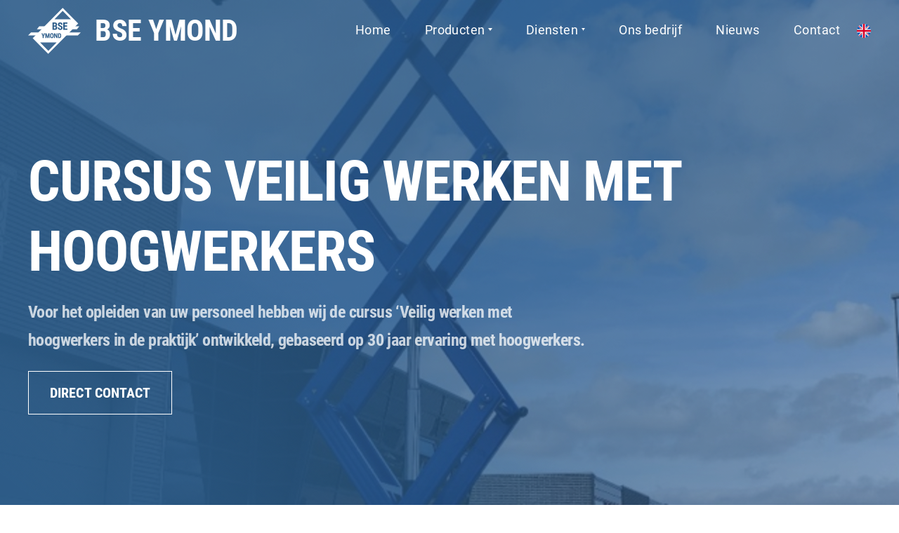

--- FILE ---
content_type: text/html; charset=UTF-8
request_url: https://bseymond.nl/cursus-hoogwerker-veiligheid
body_size: 17217
content:
<!doctype html>
<html lang="nl-NL">
<head><meta charset="UTF-8"><script>if(navigator.userAgent.match(/MSIE|Internet Explorer/i)||navigator.userAgent.match(/Trident\/7\..*?rv:11/i)){var href=document.location.href;if(!href.match(/[?&]nowprocket/)){if(href.indexOf("?")==-1){if(href.indexOf("#")==-1){document.location.href=href+"?nowprocket=1"}else{document.location.href=href.replace("#","?nowprocket=1#")}}else{if(href.indexOf("#")==-1){document.location.href=href+"&nowprocket=1"}else{document.location.href=href.replace("#","&nowprocket=1#")}}}}</script><script>(()=>{class RocketLazyLoadScripts{constructor(){this.v="2.0.4",this.userEvents=["keydown","keyup","mousedown","mouseup","mousemove","mouseover","mouseout","touchmove","touchstart","touchend","touchcancel","wheel","click","dblclick","input"],this.attributeEvents=["onblur","onclick","oncontextmenu","ondblclick","onfocus","onmousedown","onmouseenter","onmouseleave","onmousemove","onmouseout","onmouseover","onmouseup","onmousewheel","onscroll","onsubmit"]}async t(){this.i(),this.o(),/iP(ad|hone)/.test(navigator.userAgent)&&this.h(),this.u(),this.l(this),this.m(),this.k(this),this.p(this),this._(),await Promise.all([this.R(),this.L()]),this.lastBreath=Date.now(),this.S(this),this.P(),this.D(),this.O(),this.M(),await this.C(this.delayedScripts.normal),await this.C(this.delayedScripts.defer),await this.C(this.delayedScripts.async),await this.T(),await this.F(),await this.j(),await this.A(),window.dispatchEvent(new Event("rocket-allScriptsLoaded")),this.everythingLoaded=!0,this.lastTouchEnd&&await new Promise(t=>setTimeout(t,500-Date.now()+this.lastTouchEnd)),this.I(),this.H(),this.U(),this.W()}i(){this.CSPIssue=sessionStorage.getItem("rocketCSPIssue"),document.addEventListener("securitypolicyviolation",t=>{this.CSPIssue||"script-src-elem"!==t.violatedDirective||"data"!==t.blockedURI||(this.CSPIssue=!0,sessionStorage.setItem("rocketCSPIssue",!0))},{isRocket:!0})}o(){window.addEventListener("pageshow",t=>{this.persisted=t.persisted,this.realWindowLoadedFired=!0},{isRocket:!0}),window.addEventListener("pagehide",()=>{this.onFirstUserAction=null},{isRocket:!0})}h(){let t;function e(e){t=e}window.addEventListener("touchstart",e,{isRocket:!0}),window.addEventListener("touchend",function i(o){o.changedTouches[0]&&t.changedTouches[0]&&Math.abs(o.changedTouches[0].pageX-t.changedTouches[0].pageX)<10&&Math.abs(o.changedTouches[0].pageY-t.changedTouches[0].pageY)<10&&o.timeStamp-t.timeStamp<200&&(window.removeEventListener("touchstart",e,{isRocket:!0}),window.removeEventListener("touchend",i,{isRocket:!0}),"INPUT"===o.target.tagName&&"text"===o.target.type||(o.target.dispatchEvent(new TouchEvent("touchend",{target:o.target,bubbles:!0})),o.target.dispatchEvent(new MouseEvent("mouseover",{target:o.target,bubbles:!0})),o.target.dispatchEvent(new PointerEvent("click",{target:o.target,bubbles:!0,cancelable:!0,detail:1,clientX:o.changedTouches[0].clientX,clientY:o.changedTouches[0].clientY})),event.preventDefault()))},{isRocket:!0})}q(t){this.userActionTriggered||("mousemove"!==t.type||this.firstMousemoveIgnored?"keyup"===t.type||"mouseover"===t.type||"mouseout"===t.type||(this.userActionTriggered=!0,this.onFirstUserAction&&this.onFirstUserAction()):this.firstMousemoveIgnored=!0),"click"===t.type&&t.preventDefault(),t.stopPropagation(),t.stopImmediatePropagation(),"touchstart"===this.lastEvent&&"touchend"===t.type&&(this.lastTouchEnd=Date.now()),"click"===t.type&&(this.lastTouchEnd=0),this.lastEvent=t.type,t.composedPath&&t.composedPath()[0].getRootNode()instanceof ShadowRoot&&(t.rocketTarget=t.composedPath()[0]),this.savedUserEvents.push(t)}u(){this.savedUserEvents=[],this.userEventHandler=this.q.bind(this),this.userEvents.forEach(t=>window.addEventListener(t,this.userEventHandler,{passive:!1,isRocket:!0})),document.addEventListener("visibilitychange",this.userEventHandler,{isRocket:!0})}U(){this.userEvents.forEach(t=>window.removeEventListener(t,this.userEventHandler,{passive:!1,isRocket:!0})),document.removeEventListener("visibilitychange",this.userEventHandler,{isRocket:!0}),this.savedUserEvents.forEach(t=>{(t.rocketTarget||t.target).dispatchEvent(new window[t.constructor.name](t.type,t))})}m(){const t="return false",e=Array.from(this.attributeEvents,t=>"data-rocket-"+t),i="["+this.attributeEvents.join("],[")+"]",o="[data-rocket-"+this.attributeEvents.join("],[data-rocket-")+"]",s=(e,i,o)=>{o&&o!==t&&(e.setAttribute("data-rocket-"+i,o),e["rocket"+i]=new Function("event",o),e.setAttribute(i,t))};new MutationObserver(t=>{for(const n of t)"attributes"===n.type&&(n.attributeName.startsWith("data-rocket-")||this.everythingLoaded?n.attributeName.startsWith("data-rocket-")&&this.everythingLoaded&&this.N(n.target,n.attributeName.substring(12)):s(n.target,n.attributeName,n.target.getAttribute(n.attributeName))),"childList"===n.type&&n.addedNodes.forEach(t=>{if(t.nodeType===Node.ELEMENT_NODE)if(this.everythingLoaded)for(const i of[t,...t.querySelectorAll(o)])for(const t of i.getAttributeNames())e.includes(t)&&this.N(i,t.substring(12));else for(const e of[t,...t.querySelectorAll(i)])for(const t of e.getAttributeNames())this.attributeEvents.includes(t)&&s(e,t,e.getAttribute(t))})}).observe(document,{subtree:!0,childList:!0,attributeFilter:[...this.attributeEvents,...e]})}I(){this.attributeEvents.forEach(t=>{document.querySelectorAll("[data-rocket-"+t+"]").forEach(e=>{this.N(e,t)})})}N(t,e){const i=t.getAttribute("data-rocket-"+e);i&&(t.setAttribute(e,i),t.removeAttribute("data-rocket-"+e))}k(t){Object.defineProperty(HTMLElement.prototype,"onclick",{get(){return this.rocketonclick||null},set(e){this.rocketonclick=e,this.setAttribute(t.everythingLoaded?"onclick":"data-rocket-onclick","this.rocketonclick(event)")}})}S(t){function e(e,i){let o=e[i];e[i]=null,Object.defineProperty(e,i,{get:()=>o,set(s){t.everythingLoaded?o=s:e["rocket"+i]=o=s}})}e(document,"onreadystatechange"),e(window,"onload"),e(window,"onpageshow");try{Object.defineProperty(document,"readyState",{get:()=>t.rocketReadyState,set(e){t.rocketReadyState=e},configurable:!0}),document.readyState="loading"}catch(t){console.log("WPRocket DJE readyState conflict, bypassing")}}l(t){this.originalAddEventListener=EventTarget.prototype.addEventListener,this.originalRemoveEventListener=EventTarget.prototype.removeEventListener,this.savedEventListeners=[],EventTarget.prototype.addEventListener=function(e,i,o){o&&o.isRocket||!t.B(e,this)&&!t.userEvents.includes(e)||t.B(e,this)&&!t.userActionTriggered||e.startsWith("rocket-")||t.everythingLoaded?t.originalAddEventListener.call(this,e,i,o):(t.savedEventListeners.push({target:this,remove:!1,type:e,func:i,options:o}),"mouseenter"!==e&&"mouseleave"!==e||t.originalAddEventListener.call(this,e,t.savedUserEvents.push,o))},EventTarget.prototype.removeEventListener=function(e,i,o){o&&o.isRocket||!t.B(e,this)&&!t.userEvents.includes(e)||t.B(e,this)&&!t.userActionTriggered||e.startsWith("rocket-")||t.everythingLoaded?t.originalRemoveEventListener.call(this,e,i,o):t.savedEventListeners.push({target:this,remove:!0,type:e,func:i,options:o})}}J(t,e){this.savedEventListeners=this.savedEventListeners.filter(i=>{let o=i.type,s=i.target||window;return e!==o||t!==s||(this.B(o,s)&&(i.type="rocket-"+o),this.$(i),!1)})}H(){EventTarget.prototype.addEventListener=this.originalAddEventListener,EventTarget.prototype.removeEventListener=this.originalRemoveEventListener,this.savedEventListeners.forEach(t=>this.$(t))}$(t){t.remove?this.originalRemoveEventListener.call(t.target,t.type,t.func,t.options):this.originalAddEventListener.call(t.target,t.type,t.func,t.options)}p(t){let e;function i(e){return t.everythingLoaded?e:e.split(" ").map(t=>"load"===t||t.startsWith("load.")?"rocket-jquery-load":t).join(" ")}function o(o){function s(e){const s=o.fn[e];o.fn[e]=o.fn.init.prototype[e]=function(){return this[0]===window&&t.userActionTriggered&&("string"==typeof arguments[0]||arguments[0]instanceof String?arguments[0]=i(arguments[0]):"object"==typeof arguments[0]&&Object.keys(arguments[0]).forEach(t=>{const e=arguments[0][t];delete arguments[0][t],arguments[0][i(t)]=e})),s.apply(this,arguments),this}}if(o&&o.fn&&!t.allJQueries.includes(o)){const e={DOMContentLoaded:[],"rocket-DOMContentLoaded":[]};for(const t in e)document.addEventListener(t,()=>{e[t].forEach(t=>t())},{isRocket:!0});o.fn.ready=o.fn.init.prototype.ready=function(i){function s(){parseInt(o.fn.jquery)>2?setTimeout(()=>i.bind(document)(o)):i.bind(document)(o)}return"function"==typeof i&&(t.realDomReadyFired?!t.userActionTriggered||t.fauxDomReadyFired?s():e["rocket-DOMContentLoaded"].push(s):e.DOMContentLoaded.push(s)),o([])},s("on"),s("one"),s("off"),t.allJQueries.push(o)}e=o}t.allJQueries=[],o(window.jQuery),Object.defineProperty(window,"jQuery",{get:()=>e,set(t){o(t)}})}P(){const t=new Map;document.write=document.writeln=function(e){const i=document.currentScript,o=document.createRange(),s=i.parentElement;let n=t.get(i);void 0===n&&(n=i.nextSibling,t.set(i,n));const c=document.createDocumentFragment();o.setStart(c,0),c.appendChild(o.createContextualFragment(e)),s.insertBefore(c,n)}}async R(){return new Promise(t=>{this.userActionTriggered?t():this.onFirstUserAction=t})}async L(){return new Promise(t=>{document.addEventListener("DOMContentLoaded",()=>{this.realDomReadyFired=!0,t()},{isRocket:!0})})}async j(){return this.realWindowLoadedFired?Promise.resolve():new Promise(t=>{window.addEventListener("load",t,{isRocket:!0})})}M(){this.pendingScripts=[];this.scriptsMutationObserver=new MutationObserver(t=>{for(const e of t)e.addedNodes.forEach(t=>{"SCRIPT"!==t.tagName||t.noModule||t.isWPRocket||this.pendingScripts.push({script:t,promise:new Promise(e=>{const i=()=>{const i=this.pendingScripts.findIndex(e=>e.script===t);i>=0&&this.pendingScripts.splice(i,1),e()};t.addEventListener("load",i,{isRocket:!0}),t.addEventListener("error",i,{isRocket:!0}),setTimeout(i,1e3)})})})}),this.scriptsMutationObserver.observe(document,{childList:!0,subtree:!0})}async F(){await this.X(),this.pendingScripts.length?(await this.pendingScripts[0].promise,await this.F()):this.scriptsMutationObserver.disconnect()}D(){this.delayedScripts={normal:[],async:[],defer:[]},document.querySelectorAll("script[type$=rocketlazyloadscript]").forEach(t=>{t.hasAttribute("data-rocket-src")?t.hasAttribute("async")&&!1!==t.async?this.delayedScripts.async.push(t):t.hasAttribute("defer")&&!1!==t.defer||"module"===t.getAttribute("data-rocket-type")?this.delayedScripts.defer.push(t):this.delayedScripts.normal.push(t):this.delayedScripts.normal.push(t)})}async _(){await this.L();let t=[];document.querySelectorAll("script[type$=rocketlazyloadscript][data-rocket-src]").forEach(e=>{let i=e.getAttribute("data-rocket-src");if(i&&!i.startsWith("data:")){i.startsWith("//")&&(i=location.protocol+i);try{const o=new URL(i).origin;o!==location.origin&&t.push({src:o,crossOrigin:e.crossOrigin||"module"===e.getAttribute("data-rocket-type")})}catch(t){}}}),t=[...new Map(t.map(t=>[JSON.stringify(t),t])).values()],this.Y(t,"preconnect")}async G(t){if(await this.K(),!0!==t.noModule||!("noModule"in HTMLScriptElement.prototype))return new Promise(e=>{let i;function o(){(i||t).setAttribute("data-rocket-status","executed"),e()}try{if(navigator.userAgent.includes("Firefox/")||""===navigator.vendor||this.CSPIssue)i=document.createElement("script"),[...t.attributes].forEach(t=>{let e=t.nodeName;"type"!==e&&("data-rocket-type"===e&&(e="type"),"data-rocket-src"===e&&(e="src"),i.setAttribute(e,t.nodeValue))}),t.text&&(i.text=t.text),t.nonce&&(i.nonce=t.nonce),i.hasAttribute("src")?(i.addEventListener("load",o,{isRocket:!0}),i.addEventListener("error",()=>{i.setAttribute("data-rocket-status","failed-network"),e()},{isRocket:!0}),setTimeout(()=>{i.isConnected||e()},1)):(i.text=t.text,o()),i.isWPRocket=!0,t.parentNode.replaceChild(i,t);else{const i=t.getAttribute("data-rocket-type"),s=t.getAttribute("data-rocket-src");i?(t.type=i,t.removeAttribute("data-rocket-type")):t.removeAttribute("type"),t.addEventListener("load",o,{isRocket:!0}),t.addEventListener("error",i=>{this.CSPIssue&&i.target.src.startsWith("data:")?(console.log("WPRocket: CSP fallback activated"),t.removeAttribute("src"),this.G(t).then(e)):(t.setAttribute("data-rocket-status","failed-network"),e())},{isRocket:!0}),s?(t.fetchPriority="high",t.removeAttribute("data-rocket-src"),t.src=s):t.src="data:text/javascript;base64,"+window.btoa(unescape(encodeURIComponent(t.text)))}}catch(i){t.setAttribute("data-rocket-status","failed-transform"),e()}});t.setAttribute("data-rocket-status","skipped")}async C(t){const e=t.shift();return e?(e.isConnected&&await this.G(e),this.C(t)):Promise.resolve()}O(){this.Y([...this.delayedScripts.normal,...this.delayedScripts.defer,...this.delayedScripts.async],"preload")}Y(t,e){this.trash=this.trash||[];let i=!0;var o=document.createDocumentFragment();t.forEach(t=>{const s=t.getAttribute&&t.getAttribute("data-rocket-src")||t.src;if(s&&!s.startsWith("data:")){const n=document.createElement("link");n.href=s,n.rel=e,"preconnect"!==e&&(n.as="script",n.fetchPriority=i?"high":"low"),t.getAttribute&&"module"===t.getAttribute("data-rocket-type")&&(n.crossOrigin=!0),t.crossOrigin&&(n.crossOrigin=t.crossOrigin),t.integrity&&(n.integrity=t.integrity),t.nonce&&(n.nonce=t.nonce),o.appendChild(n),this.trash.push(n),i=!1}}),document.head.appendChild(o)}W(){this.trash.forEach(t=>t.remove())}async T(){try{document.readyState="interactive"}catch(t){}this.fauxDomReadyFired=!0;try{await this.K(),this.J(document,"readystatechange"),document.dispatchEvent(new Event("rocket-readystatechange")),await this.K(),document.rocketonreadystatechange&&document.rocketonreadystatechange(),await this.K(),this.J(document,"DOMContentLoaded"),document.dispatchEvent(new Event("rocket-DOMContentLoaded")),await this.K(),this.J(window,"DOMContentLoaded"),window.dispatchEvent(new Event("rocket-DOMContentLoaded"))}catch(t){console.error(t)}}async A(){try{document.readyState="complete"}catch(t){}try{await this.K(),this.J(document,"readystatechange"),document.dispatchEvent(new Event("rocket-readystatechange")),await this.K(),document.rocketonreadystatechange&&document.rocketonreadystatechange(),await this.K(),this.J(window,"load"),window.dispatchEvent(new Event("rocket-load")),await this.K(),window.rocketonload&&window.rocketonload(),await this.K(),this.allJQueries.forEach(t=>t(window).trigger("rocket-jquery-load")),await this.K(),this.J(window,"pageshow");const t=new Event("rocket-pageshow");t.persisted=this.persisted,window.dispatchEvent(t),await this.K(),window.rocketonpageshow&&window.rocketonpageshow({persisted:this.persisted})}catch(t){console.error(t)}}async K(){Date.now()-this.lastBreath>45&&(await this.X(),this.lastBreath=Date.now())}async X(){return document.hidden?new Promise(t=>setTimeout(t)):new Promise(t=>requestAnimationFrame(t))}B(t,e){return e===document&&"readystatechange"===t||(e===document&&"DOMContentLoaded"===t||(e===window&&"DOMContentLoaded"===t||(e===window&&"load"===t||e===window&&"pageshow"===t)))}static run(){(new RocketLazyLoadScripts).t()}}RocketLazyLoadScripts.run()})();</script>
	
	<meta name="viewport" content="width=device-width, initial-scale=1">
	<link rel="profile" href="https://gmpg.org/xfn/11">
	<meta name="google-site-verification" content="P2IGJB77MLlisdb0xDPbtuIQGPhI_b9ku9NTH-KqpN0" />
	<meta name='robots' content='index, follow, max-image-preview:large, max-snippet:-1, max-video-preview:-1' />

<!-- Google Tag Manager for WordPress by gtm4wp.com -->
<script data-cfasync="false" data-pagespeed-no-defer>
	var gtm4wp_datalayer_name = "dataLayer";
	var dataLayer = dataLayer || [];
</script>
<!-- End Google Tag Manager for WordPress by gtm4wp.com -->
	<!-- This site is optimized with the Yoast SEO plugin v26.5 - https://yoast.com/wordpress/plugins/seo/ -->
	<title>Cursus veilig werken op een hoogwerker - BSE Ymond</title>
<link crossorigin data-rocket-preconnect href="https://www.google-analytics.com" rel="preconnect">
<link crossorigin data-rocket-preconnect href="https://www.gstatic.com" rel="preconnect">
<link crossorigin data-rocket-preconnect href="https://www.googletagmanager.com" rel="preconnect">
<link crossorigin data-rocket-preconnect href="https://www.google.com" rel="preconnect"><link rel="preload" data-rocket-preload as="image" href="https://bseymond.nl/wp-content/uploads/2020/12/onsverhaal.jpg" fetchpriority="high">
	<meta name="description" content="Gecertificeerde cursus voor het opleiden van uw personeel om veilig te werken met hoogwerkers in de praktijk." />
	<link rel="canonical" href="https://bseymond.nl/cursus-hoogwerker-veiligheid" />
	<meta property="og:locale" content="nl_NL" />
	<meta property="og:type" content="article" />
	<meta property="og:title" content="Cursus veilig werken op een hoogwerker - BSE Ymond" />
	<meta property="og:description" content="Gecertificeerde cursus voor het opleiden van uw personeel om veilig te werken met hoogwerkers in de praktijk." />
	<meta property="og:url" content="https://bseymond.nl/cursus-hoogwerker-veiligheid" />
	<meta property="og:site_name" content="BSE Ymond BV" />
	<meta property="article:modified_time" content="2021-03-12T14:51:32+00:00" />
	<meta property="og:image" content="https://bseymond.nl/wp-content/uploads/2014/11/certificaat-9517505.png" />
	<meta name="twitter:card" content="summary_large_image" />
	<meta name="twitter:label1" content="Geschatte leestijd" />
	<meta name="twitter:data1" content="2 minuten" />
	<script type="application/ld+json" class="yoast-schema-graph">{"@context":"https://schema.org","@graph":[{"@type":"WebPage","@id":"https://bseymond.nl/cursus-hoogwerker-veiligheid","url":"https://bseymond.nl/cursus-hoogwerker-veiligheid","name":"Cursus veilig werken op een hoogwerker - BSE Ymond","isPartOf":{"@id":"https://bseymond.nl/#website"},"primaryImageOfPage":{"@id":"https://bseymond.nl/cursus-hoogwerker-veiligheid#primaryimage"},"image":{"@id":"https://bseymond.nl/cursus-hoogwerker-veiligheid#primaryimage"},"thumbnailUrl":"https://bseymond.nl/wp-content/uploads/2014/11/certificaat-9517505.png","datePublished":"2014-11-07T11:20:49+00:00","dateModified":"2021-03-12T14:51:32+00:00","description":"Gecertificeerde cursus voor het opleiden van uw personeel om veilig te werken met hoogwerkers in de praktijk.","breadcrumb":{"@id":"https://bseymond.nl/cursus-hoogwerker-veiligheid#breadcrumb"},"inLanguage":"nl-NL","potentialAction":[{"@type":"ReadAction","target":["https://bseymond.nl/cursus-hoogwerker-veiligheid"]}]},{"@type":"ImageObject","inLanguage":"nl-NL","@id":"https://bseymond.nl/cursus-hoogwerker-veiligheid#primaryimage","url":"https://bseymond.nl/wp-content/uploads/2014/11/certificaat-9517505.png","contentUrl":"https://bseymond.nl/wp-content/uploads/2014/11/certificaat-9517505.png","width":350,"height":495,"caption":"certificaat-9517505"},{"@type":"BreadcrumbList","@id":"https://bseymond.nl/cursus-hoogwerker-veiligheid#breadcrumb","itemListElement":[{"@type":"ListItem","position":1,"name":"Home","item":"https://bseymond.nl/"},{"@type":"ListItem","position":2,"name":"Cursus &#038; opleiding"}]},{"@type":"WebSite","@id":"https://bseymond.nl/#website","url":"https://bseymond.nl/","name":"BSE Ymond BV","description":"Hoogwerkers, rail-weg voertuigen, machinebouw, mechanisatie","publisher":{"@id":"https://bseymond.nl/#organization"},"potentialAction":[{"@type":"SearchAction","target":{"@type":"EntryPoint","urlTemplate":"https://bseymond.nl/?s={search_term_string}"},"query-input":{"@type":"PropertyValueSpecification","valueRequired":true,"valueName":"search_term_string"}}],"inLanguage":"nl-NL"},{"@type":"Organization","@id":"https://bseymond.nl/#organization","name":"BSE Ymond BV","url":"https://bseymond.nl/","logo":{"@type":"ImageObject","inLanguage":"nl-NL","@id":"https://bseymond.nl/#/schema/logo/image/","url":"https://bseymond.nl/wp-content/uploads/2020/12/cropped-bse_icon.png","contentUrl":"https://bseymond.nl/wp-content/uploads/2020/12/cropped-bse_icon.png","width":512,"height":512,"caption":"BSE Ymond BV"},"image":{"@id":"https://bseymond.nl/#/schema/logo/image/"},"sameAs":["https://www.linkedin.com/company/bse-ymond/"]}]}</script>
	<!-- / Yoast SEO plugin. -->



<link rel="alternate" title="oEmbed (JSON)" type="application/json+oembed" href="https://bseymond.nl/wp-json/oembed/1.0/embed?url=https%3A%2F%2Fbseymond.nl%2Fcursus-hoogwerker-veiligheid" />
<link rel="alternate" title="oEmbed (XML)" type="text/xml+oembed" href="https://bseymond.nl/wp-json/oembed/1.0/embed?url=https%3A%2F%2Fbseymond.nl%2Fcursus-hoogwerker-veiligheid&#038;format=xml" />
<style id='wp-img-auto-sizes-contain-inline-css' type='text/css'>
img:is([sizes=auto i],[sizes^="auto," i]){contain-intrinsic-size:3000px 1500px}
/*# sourceURL=wp-img-auto-sizes-contain-inline-css */
</style>
<style id='classic-theme-styles-inline-css' type='text/css'>
/*! This file is auto-generated */
.wp-block-button__link{color:#fff;background-color:#32373c;border-radius:9999px;box-shadow:none;text-decoration:none;padding:calc(.667em + 2px) calc(1.333em + 2px);font-size:1.125em}.wp-block-file__button{background:#32373c;color:#fff;text-decoration:none}
/*# sourceURL=/wp-includes/css/classic-themes.min.css */
</style>
<link data-minify="1" rel='stylesheet' id='calltoactionform_style-css' href='https://bseymond.nl/wp-content/cache/min/1/wp-content/plugins/merkelijkheid_call_to_action/assets/css/style.css?ver=1653902453' type='text/css' media='all' />
<link rel='stylesheet' id='merkelijkheid-bootstrap-css' href='https://bseymond.nl/wp-content/themes/bseymond/css/bootstrap/bootstrap.min.css' type='text/css' media='all' />
<link data-minify="1" rel='stylesheet' id='merkelijkheid-swiper-css' href='https://bseymond.nl/wp-content/cache/min/1/wp-content/themes/bseymond/css/swiper.min.css?ver=1653902453' type='text/css' media='all' />
<link data-minify="1" rel='stylesheet' id='merkelijkheid-style-css' href='https://bseymond.nl/wp-content/cache/min/1/wp-content/themes/bseymond/style.css?ver=1653902453' type='text/css' media='all' />
<style id='rocket-lazyload-inline-css' type='text/css'>
.rll-youtube-player{position:relative;padding-bottom:56.23%;height:0;overflow:hidden;max-width:100%;}.rll-youtube-player:focus-within{outline: 2px solid currentColor;outline-offset: 5px;}.rll-youtube-player iframe{position:absolute;top:0;left:0;width:100%;height:100%;z-index:100;background:0 0}.rll-youtube-player img{bottom:0;display:block;left:0;margin:auto;max-width:100%;width:100%;position:absolute;right:0;top:0;border:none;height:auto;-webkit-transition:.4s all;-moz-transition:.4s all;transition:.4s all}.rll-youtube-player img:hover{-webkit-filter:brightness(75%)}.rll-youtube-player .play{height:100%;width:100%;left:0;top:0;position:absolute;background:url(https://bseymond.nl/wp-content/plugins/wp-rocket/assets/img/youtube.png) no-repeat center;background-color: transparent !important;cursor:pointer;border:none;}
/*# sourceURL=rocket-lazyload-inline-css */
</style>
<script type="rocketlazyloadscript" data-rocket-type="text/javascript" data-rocket-src="https://bseymond.nl/wp-includes/js/jquery/jquery.min.js" id="jquery-core-js"></script>
<script type="rocketlazyloadscript" data-rocket-type="text/javascript" data-rocket-src="https://bseymond.nl/wp-includes/js/jquery/jquery-migrate.min.js" id="jquery-migrate-js"></script>
<script type="rocketlazyloadscript" data-rocket-type="text/javascript" data-rocket-src="https://bseymond.nl/wp-content/themes/bseymond/js/gsap.min.js" id="merkelijkheid-gasp-js"></script>
<script type="rocketlazyloadscript" data-rocket-type="text/javascript" data-rocket-src="https://bseymond.nl/wp-content/themes/bseymond/js/ScrollTrigger.min.js" id="merkelijkheid-ScrollTrigger-js"></script>
<script type="rocketlazyloadscript" data-minify="1" data-rocket-type="text/javascript" data-rocket-src="https://bseymond.nl/wp-content/cache/min/1/wp-content/themes/bseymond/js/jquery.boxfit.js?ver=1653902453" id="merkelijkheid-boxfit-js"></script>
<script type="rocketlazyloadscript" data-minify="1" data-rocket-type="text/javascript" data-rocket-src="https://bseymond.nl/wp-content/cache/min/1/wp-content/themes/bseymond/js/customizer.js?ver=1653902453" id="merkelijkheid-customizer-js"></script>
<script type="rocketlazyloadscript" data-rocket-type="text/javascript" data-rocket-src="https://bseymond.nl/wp-content/themes/bseymond/js/swiper.min.js" id="merkelijkheid-swiper-js"></script>
<link rel="https://api.w.org/" href="https://bseymond.nl/wp-json/" /><link rel="alternate" title="JSON" type="application/json" href="https://bseymond.nl/wp-json/wp/v2/pages/432" /><meta name="generator" content="WordPress 6.9" />
<link rel='shortlink' href='https://bseymond.nl/?p=432' />
<meta name="generator" content="WPML ver:4.8.6 stt:37,1;" />
  <script type="rocketlazyloadscript" data-rocket-type="text/javascript">
      var ajax_url = 'https://bseymond.nl/wp-admin/admin-ajax.php';
      var ajax_nonce = '970ff6282e';
  </script>
<!-- Google Tag Manager for WordPress by gtm4wp.com -->
<!-- GTM Container placement set to footer -->
<script data-cfasync="false" data-pagespeed-no-defer type="text/javascript">
	var dataLayer_content = {"pageTitle":"Cursus veilig werken op een hoogwerker - BSE Ymond","pagePostType":"page","pagePostType2":"single-page"};
	dataLayer.push( dataLayer_content );
</script>
<script type="rocketlazyloadscript" data-cfasync="false" data-pagespeed-no-defer data-rocket-type="text/javascript">
(function(w,d,s,l,i){w[l]=w[l]||[];w[l].push({'gtm.start':
new Date().getTime(),event:'gtm.js'});var f=d.getElementsByTagName(s)[0],
j=d.createElement(s),dl=l!='dataLayer'?'&l='+l:'';j.async=true;j.src=
'//www.googletagmanager.com/gtm.js?id='+i+dl;f.parentNode.insertBefore(j,f);
})(window,document,'script','dataLayer','GTM-52Q2KZQ');
</script>
<!-- End Google Tag Manager for WordPress by gtm4wp.com --><link rel="icon" href="https://bseymond.nl/wp-content/uploads/2020/12/cropped-bse_icon-32x32.png" sizes="32x32" />
<link rel="icon" href="https://bseymond.nl/wp-content/uploads/2020/12/cropped-bse_icon-192x192.png" sizes="192x192" />
<link rel="apple-touch-icon" href="https://bseymond.nl/wp-content/uploads/2020/12/cropped-bse_icon-180x180.png" />
<meta name="msapplication-TileImage" content="https://bseymond.nl/wp-content/uploads/2020/12/cropped-bse_icon-270x270.png" />
<noscript><style id="rocket-lazyload-nojs-css">.rll-youtube-player, [data-lazy-src]{display:none !important;}</style></noscript><style id='global-styles-inline-css' type='text/css'>
:root{--wp--preset--aspect-ratio--square: 1;--wp--preset--aspect-ratio--4-3: 4/3;--wp--preset--aspect-ratio--3-4: 3/4;--wp--preset--aspect-ratio--3-2: 3/2;--wp--preset--aspect-ratio--2-3: 2/3;--wp--preset--aspect-ratio--16-9: 16/9;--wp--preset--aspect-ratio--9-16: 9/16;--wp--preset--color--black: #000000;--wp--preset--color--cyan-bluish-gray: #abb8c3;--wp--preset--color--white: #ffffff;--wp--preset--color--pale-pink: #f78da7;--wp--preset--color--vivid-red: #cf2e2e;--wp--preset--color--luminous-vivid-orange: #ff6900;--wp--preset--color--luminous-vivid-amber: #fcb900;--wp--preset--color--light-green-cyan: #7bdcb5;--wp--preset--color--vivid-green-cyan: #00d084;--wp--preset--color--pale-cyan-blue: #8ed1fc;--wp--preset--color--vivid-cyan-blue: #0693e3;--wp--preset--color--vivid-purple: #9b51e0;--wp--preset--gradient--vivid-cyan-blue-to-vivid-purple: linear-gradient(135deg,rgb(6,147,227) 0%,rgb(155,81,224) 100%);--wp--preset--gradient--light-green-cyan-to-vivid-green-cyan: linear-gradient(135deg,rgb(122,220,180) 0%,rgb(0,208,130) 100%);--wp--preset--gradient--luminous-vivid-amber-to-luminous-vivid-orange: linear-gradient(135deg,rgb(252,185,0) 0%,rgb(255,105,0) 100%);--wp--preset--gradient--luminous-vivid-orange-to-vivid-red: linear-gradient(135deg,rgb(255,105,0) 0%,rgb(207,46,46) 100%);--wp--preset--gradient--very-light-gray-to-cyan-bluish-gray: linear-gradient(135deg,rgb(238,238,238) 0%,rgb(169,184,195) 100%);--wp--preset--gradient--cool-to-warm-spectrum: linear-gradient(135deg,rgb(74,234,220) 0%,rgb(151,120,209) 20%,rgb(207,42,186) 40%,rgb(238,44,130) 60%,rgb(251,105,98) 80%,rgb(254,248,76) 100%);--wp--preset--gradient--blush-light-purple: linear-gradient(135deg,rgb(255,206,236) 0%,rgb(152,150,240) 100%);--wp--preset--gradient--blush-bordeaux: linear-gradient(135deg,rgb(254,205,165) 0%,rgb(254,45,45) 50%,rgb(107,0,62) 100%);--wp--preset--gradient--luminous-dusk: linear-gradient(135deg,rgb(255,203,112) 0%,rgb(199,81,192) 50%,rgb(65,88,208) 100%);--wp--preset--gradient--pale-ocean: linear-gradient(135deg,rgb(255,245,203) 0%,rgb(182,227,212) 50%,rgb(51,167,181) 100%);--wp--preset--gradient--electric-grass: linear-gradient(135deg,rgb(202,248,128) 0%,rgb(113,206,126) 100%);--wp--preset--gradient--midnight: linear-gradient(135deg,rgb(2,3,129) 0%,rgb(40,116,252) 100%);--wp--preset--font-size--small: 13px;--wp--preset--font-size--medium: 20px;--wp--preset--font-size--large: 36px;--wp--preset--font-size--x-large: 42px;--wp--preset--spacing--20: 0.44rem;--wp--preset--spacing--30: 0.67rem;--wp--preset--spacing--40: 1rem;--wp--preset--spacing--50: 1.5rem;--wp--preset--spacing--60: 2.25rem;--wp--preset--spacing--70: 3.38rem;--wp--preset--spacing--80: 5.06rem;--wp--preset--shadow--natural: 6px 6px 9px rgba(0, 0, 0, 0.2);--wp--preset--shadow--deep: 12px 12px 50px rgba(0, 0, 0, 0.4);--wp--preset--shadow--sharp: 6px 6px 0px rgba(0, 0, 0, 0.2);--wp--preset--shadow--outlined: 6px 6px 0px -3px rgb(255, 255, 255), 6px 6px rgb(0, 0, 0);--wp--preset--shadow--crisp: 6px 6px 0px rgb(0, 0, 0);}:where(.is-layout-flex){gap: 0.5em;}:where(.is-layout-grid){gap: 0.5em;}body .is-layout-flex{display: flex;}.is-layout-flex{flex-wrap: wrap;align-items: center;}.is-layout-flex > :is(*, div){margin: 0;}body .is-layout-grid{display: grid;}.is-layout-grid > :is(*, div){margin: 0;}:where(.wp-block-columns.is-layout-flex){gap: 2em;}:where(.wp-block-columns.is-layout-grid){gap: 2em;}:where(.wp-block-post-template.is-layout-flex){gap: 1.25em;}:where(.wp-block-post-template.is-layout-grid){gap: 1.25em;}.has-black-color{color: var(--wp--preset--color--black) !important;}.has-cyan-bluish-gray-color{color: var(--wp--preset--color--cyan-bluish-gray) !important;}.has-white-color{color: var(--wp--preset--color--white) !important;}.has-pale-pink-color{color: var(--wp--preset--color--pale-pink) !important;}.has-vivid-red-color{color: var(--wp--preset--color--vivid-red) !important;}.has-luminous-vivid-orange-color{color: var(--wp--preset--color--luminous-vivid-orange) !important;}.has-luminous-vivid-amber-color{color: var(--wp--preset--color--luminous-vivid-amber) !important;}.has-light-green-cyan-color{color: var(--wp--preset--color--light-green-cyan) !important;}.has-vivid-green-cyan-color{color: var(--wp--preset--color--vivid-green-cyan) !important;}.has-pale-cyan-blue-color{color: var(--wp--preset--color--pale-cyan-blue) !important;}.has-vivid-cyan-blue-color{color: var(--wp--preset--color--vivid-cyan-blue) !important;}.has-vivid-purple-color{color: var(--wp--preset--color--vivid-purple) !important;}.has-black-background-color{background-color: var(--wp--preset--color--black) !important;}.has-cyan-bluish-gray-background-color{background-color: var(--wp--preset--color--cyan-bluish-gray) !important;}.has-white-background-color{background-color: var(--wp--preset--color--white) !important;}.has-pale-pink-background-color{background-color: var(--wp--preset--color--pale-pink) !important;}.has-vivid-red-background-color{background-color: var(--wp--preset--color--vivid-red) !important;}.has-luminous-vivid-orange-background-color{background-color: var(--wp--preset--color--luminous-vivid-orange) !important;}.has-luminous-vivid-amber-background-color{background-color: var(--wp--preset--color--luminous-vivid-amber) !important;}.has-light-green-cyan-background-color{background-color: var(--wp--preset--color--light-green-cyan) !important;}.has-vivid-green-cyan-background-color{background-color: var(--wp--preset--color--vivid-green-cyan) !important;}.has-pale-cyan-blue-background-color{background-color: var(--wp--preset--color--pale-cyan-blue) !important;}.has-vivid-cyan-blue-background-color{background-color: var(--wp--preset--color--vivid-cyan-blue) !important;}.has-vivid-purple-background-color{background-color: var(--wp--preset--color--vivid-purple) !important;}.has-black-border-color{border-color: var(--wp--preset--color--black) !important;}.has-cyan-bluish-gray-border-color{border-color: var(--wp--preset--color--cyan-bluish-gray) !important;}.has-white-border-color{border-color: var(--wp--preset--color--white) !important;}.has-pale-pink-border-color{border-color: var(--wp--preset--color--pale-pink) !important;}.has-vivid-red-border-color{border-color: var(--wp--preset--color--vivid-red) !important;}.has-luminous-vivid-orange-border-color{border-color: var(--wp--preset--color--luminous-vivid-orange) !important;}.has-luminous-vivid-amber-border-color{border-color: var(--wp--preset--color--luminous-vivid-amber) !important;}.has-light-green-cyan-border-color{border-color: var(--wp--preset--color--light-green-cyan) !important;}.has-vivid-green-cyan-border-color{border-color: var(--wp--preset--color--vivid-green-cyan) !important;}.has-pale-cyan-blue-border-color{border-color: var(--wp--preset--color--pale-cyan-blue) !important;}.has-vivid-cyan-blue-border-color{border-color: var(--wp--preset--color--vivid-cyan-blue) !important;}.has-vivid-purple-border-color{border-color: var(--wp--preset--color--vivid-purple) !important;}.has-vivid-cyan-blue-to-vivid-purple-gradient-background{background: var(--wp--preset--gradient--vivid-cyan-blue-to-vivid-purple) !important;}.has-light-green-cyan-to-vivid-green-cyan-gradient-background{background: var(--wp--preset--gradient--light-green-cyan-to-vivid-green-cyan) !important;}.has-luminous-vivid-amber-to-luminous-vivid-orange-gradient-background{background: var(--wp--preset--gradient--luminous-vivid-amber-to-luminous-vivid-orange) !important;}.has-luminous-vivid-orange-to-vivid-red-gradient-background{background: var(--wp--preset--gradient--luminous-vivid-orange-to-vivid-red) !important;}.has-very-light-gray-to-cyan-bluish-gray-gradient-background{background: var(--wp--preset--gradient--very-light-gray-to-cyan-bluish-gray) !important;}.has-cool-to-warm-spectrum-gradient-background{background: var(--wp--preset--gradient--cool-to-warm-spectrum) !important;}.has-blush-light-purple-gradient-background{background: var(--wp--preset--gradient--blush-light-purple) !important;}.has-blush-bordeaux-gradient-background{background: var(--wp--preset--gradient--blush-bordeaux) !important;}.has-luminous-dusk-gradient-background{background: var(--wp--preset--gradient--luminous-dusk) !important;}.has-pale-ocean-gradient-background{background: var(--wp--preset--gradient--pale-ocean) !important;}.has-electric-grass-gradient-background{background: var(--wp--preset--gradient--electric-grass) !important;}.has-midnight-gradient-background{background: var(--wp--preset--gradient--midnight) !important;}.has-small-font-size{font-size: var(--wp--preset--font-size--small) !important;}.has-medium-font-size{font-size: var(--wp--preset--font-size--medium) !important;}.has-large-font-size{font-size: var(--wp--preset--font-size--large) !important;}.has-x-large-font-size{font-size: var(--wp--preset--font-size--x-large) !important;}
/*# sourceURL=global-styles-inline-css */
</style>
<link data-minify="1" rel='stylesheet' id='contact-form-7-css' href='https://bseymond.nl/wp-content/cache/min/1/wp-content/plugins/contact-form-7/includes/css/styles.css?ver=1653902453' type='text/css' media='all' />
<style id="rocket-lazyrender-inline-css">[data-wpr-lazyrender] {content-visibility: auto;}</style><meta name="generator" content="WP Rocket 3.19.4" data-wpr-features="wpr_delay_js wpr_minify_js wpr_lazyload_images wpr_lazyload_iframes wpr_preconnect_external_domains wpr_automatic_lazy_rendering wpr_oci wpr_image_dimensions wpr_minify_css wpr_desktop" /></head>

<body class="wp-singular page-template page-template-page-flex page-template-page-flex-php page page-id-432 wp-theme-bseymond">
<div  id="page" class="site h-100">
<header  id="masthead" class="site-header position-fixed l-0 t-0 w-100">
		<nav class="container navbar navbar-expand-xl navbar-light pt-0 pb-0" role="navigation">
			<a class="navbar-brand" href="https://bseymond.nl"><span class="d-none d-sm-inline">BSE YMOND</span></a>
				<button class="navbar-toggler" type="button" data-toggle="collapse" data-target="#main_menu" aria-controls="main_menu" aria-expanded="false" aria-label="Toggle navigation">
				<div class="animated-icon3"><span></span><span></span><span></span></div>
				</button>
				<div id="main_menu" class="collapse navbar-collapse"><ul id="menu-menu-1" class="nav navbar-nav ml-0 ml-xl-auto pl-0 pl-xl-5 mt-0 mt-md-3 mt-xl-0 text-left text-xl-right" itemscope itemtype="http://www.schema.org/SiteNavigationElement"><li  id="menu-item-254" class="menu-item menu-item-type-custom menu-item-object-custom menu-item-254 nav-item"><a itemprop="url" href="/" class="nav-link"><span itemprop="name">Home</span></a></li>
<li  id="menu-item-4438" class="menu-item menu-item-type-custom menu-item-object-custom menu-item-has-children dropdown menu-item-4438 nav-item"><a href="#" data-toggle="dropdown" aria-haspopup="true" aria-expanded="false" class="dropdown-toggle nav-link" id="menu-item-dropdown-4438"><span itemprop="name">Producten</span></a>
<ul class="dropdown-menu" aria-labelledby="menu-item-dropdown-4438">
	<li  id="menu-item-4439" class="menu-item menu-item-type-post_type menu-item-object-page menu-item-4439 nav-item"><a itemprop="url" href="https://bseymond.nl/spoormachines" class="dropdown-item"><span itemprop="name">Spoormachines</span></a></li>
	<li  id="menu-item-4497" class="menu-item menu-item-type-post_type menu-item-object-page menu-item-4497 nav-item"><a itemprop="url" href="https://bseymond.nl/schaarhoogwerkers" class="dropdown-item"><span itemprop="name">Schaarhoogwerkers</span></a></li>
	<li  id="menu-item-4541" class="menu-item menu-item-type-post_type menu-item-object-page menu-item-4541 nav-item"><a itemprop="url" href="https://bseymond.nl/laagwerker" class="dropdown-item"><span itemprop="name">Laagwerker</span></a></li>
	<li  id="menu-item-4542" class="menu-item menu-item-type-post_type menu-item-object-page menu-item-4542 nav-item"><a itemprop="url" href="https://bseymond.nl/agro-reel-system" class="dropdown-item"><span itemprop="name">AGRO Reel system</span></a></li>
</ul>
</li>
<li  id="menu-item-4596" class="menu-item menu-item-type-custom menu-item-object-custom current-menu-ancestor current-menu-parent menu-item-has-children dropdown active menu-item-4596 nav-item"><a href="#" data-toggle="dropdown" aria-haspopup="true" aria-expanded="false" class="dropdown-toggle nav-link" id="menu-item-dropdown-4596"><span itemprop="name">Diensten</span></a>
<ul class="dropdown-menu" aria-labelledby="menu-item-dropdown-4596">
	<li  id="menu-item-4597" class="menu-item menu-item-type-post_type menu-item-object-page menu-item-4597 nav-item"><a itemprop="url" href="https://bseymond.nl/engineering" class="dropdown-item"><span itemprop="name">Engineering</span></a></li>
	<li  id="menu-item-4598" class="menu-item menu-item-type-post_type menu-item-object-page menu-item-4598 nav-item"><a itemprop="url" href="https://bseymond.nl/machinebouw-voertuigbouw" class="dropdown-item"><span itemprop="name">Machinebouw en voertuigbouw</span></a></li>
	<li  id="menu-item-5230" class="menu-item menu-item-type-post_type menu-item-object-page menu-item-5230 nav-item"><a itemprop="url" href="https://bseymond.nl/reparatie-onderhoud-hoogwerker" class="dropdown-item"><span itemprop="name">Reparatie en onderhoud</span></a></li>
	<li  id="menu-item-5231" class="menu-item menu-item-type-post_type menu-item-object-page menu-item-5231 nav-item"><a itemprop="url" href="https://bseymond.nl/keuring-hoogwerker" class="dropdown-item"><span itemprop="name">Keuring van hoogwerkers en kranen</span></a></li>
	<li  id="menu-item-4600" class="menu-item menu-item-type-post_type menu-item-object-page menu-item-4600 nav-item"><a itemprop="url" href="https://bseymond.nl/modificatie-machines" class="dropdown-item"><span itemprop="name">Modificering machines</span></a></li>
	<li  id="menu-item-6863" class="menu-item menu-item-type-post_type menu-item-object-page menu-item-6863 nav-item"><a itemprop="url" href="https://bseymond.nl/elektrificatie-van-hoogwerker-of-rail-weg-voertuig" class="dropdown-item"><span itemprop="name">Elektrificatie van hoogwerker of rail/weg voertuig</span></a></li>
	<li  id="menu-item-4602" class="menu-item menu-item-type-post_type menu-item-object-page current-menu-item page_item page-item-432 current_page_item active menu-item-4602 nav-item"><a itemprop="url" href="https://bseymond.nl/cursus-hoogwerker-veiligheid" class="dropdown-item" aria-current="page"><span itemprop="name">Cursus &#038; opleiding</span></a></li>
</ul>
</li>
<li  id="menu-item-4560" class="menu-item menu-item-type-post_type menu-item-object-page menu-item-4560 nav-item"><a itemprop="url" href="https://bseymond.nl/ons-bedrijf" class="nav-link"><span itemprop="name">Ons bedrijf</span></a></li>
<li  id="menu-item-4559" class="menu-item menu-item-type-post_type menu-item-object-page menu-item-4559 nav-item"><a itemprop="url" href="https://bseymond.nl/nieuws" class="nav-link"><span itemprop="name">Nieuws</span></a></li>
<li  id="menu-item-4589" class="menu-item menu-item-type-post_type menu-item-object-page menu-item-4589 nav-item"><a itemprop="url" href="https://bseymond.nl/contact" class="nav-link"><span itemprop="name">Contact</span></a></li>
</ul></div>								<div class='wpmlmenu'><a class="wpmllanga" href="https://bseymond.nl/en/training-education"><span class="wpml_lang en"></span></a></div>		</nav>
	</header><!-- #masthead -->
	<div  class="breadcrumbscontainer container mb-4 mt-4"><div  class="row"><div class="col-12"><p id="breadcrumbs"><span><span><a href="https://bseymond.nl/">Home</a></span> » <span class="breadcrumb_last" aria-current="page">Cursus &#038; opleiding</span></span></p></div></div></div><section  id="header">
<div  class="overlay_1"></div>
<div  class="overlay_2"></div>
<div  id="header_slider" class="carousel slide carousel-fade" data-ride="carousel">
  <div class="carousel-inner">
          <div class="carousel-item active">
        <div class="slider-img" style="background-image:url(https://bseymond.nl/wp-content/uploads/2020/12/onsverhaal.jpg)"></div>
    </div>
        </div>
</div>
<div  class="container detekst text_ani_up">
    <div class="row h-100">
        <div class="col-xl-10 my-auto">
            <h1>Cursus veilig werken met hoogwerkers</h1>
<h5><strong>Voor het opleiden van uw personeel hebben wij de cursus ‘Veilig werken met hoogwerkers in de praktijk’ ontwikkeld, gebaseerd op 30 jaar ervaring met hoogwerkers. </strong></h5>
<span class="knop " data-toggle="modal" data-target="#direct-contact-Modal">Direct contact</span>
        </div>
    </div>
</div>
</section>
<style>
#masthead{
    border: 0;
    background-color:transparent;
}
body:not(.menu-open) #masthead .navbar-brand{
    background-image:url(https://bseymond.nl/wp-content/themes/bseymond/img/logo_wit.svg);
}
body:not(.menu-open) #masthead.affix .navbar-brand{
    background-image:url(https://bseymond.nl/wp-content/themes/bseymond/img/logo.svg);
}
#masthead .navbar-light .navbar-nav .nav-link,#masthead .navbar-brand{
    color:#fff;
}
#masthead.affix .navbar-light .navbar-nav .nav-link,.menu-open #masthead .navbar-light .navbar-nav .nav-link{
    color:#000;
}
#masthead.affix .navbar-brand,.menu-open #masthead .navbar-brand{
    color:#2C5C89;
}
.menu-open #masthead {
    background-color: rgb(255 255 255 / 0.98);
}
body:not(.menu-open) .animated-icon3 span{
    background:#ffffff;
}
#page{
    padding-top: 0;
}
.breadcrumbscontainer{
    display: none !important;
}
#masthead:not(.affix) .active.nav-item a.nav-link,.navbar-expand-xl .navbar-nav .dropdown-menu,.nav-item:hover a.nav-link{
    border-color: transparent;
}
#masthead:not(.affix) .dropdown-toggle::after {
    border-top-color: #fff;
}
.nav-item:hover a.nav-link{
    color:#fff;
    opacity: .8;
}
</style>
<section  id="spacer" class="w-100" style="height:8em;background-color:"></section>
<section  id="content_flex" class=" vertical_align">
      <div  class="container">
          <div class="row justify-content-center">
                          <div class="col-md-7">
                <div class="flexin">
                    <h2>Veilig werken met hoogwerkers</h2>
<p>Goede instructie voor het gebruik van hoogwerkers is zeer belangrijk voor de veiligheid van uw medewerkers én verplicht. Op basis van onze dertig jaar ervaring in het ontwerpen, bouwen, ontwikkelen, keuren en repareren van hoogwerkers hebben wij een interactieve cursus samengesteld waarin wij onze expertise delen.</p>
<ul>
<li>Gecertificeerd</li>
<li>Uniek en praktijkgericht</li>
<li>Gegeven door experts uit de dagelijkse praktijk</li>
</ul>
<p>Onze praktijkgerichte cursus kan op locatie en volledig ingericht naar het type hoogwerker waar u mee werkt gegeven worden. Naast algemene zaken met betrekking tot veiligheid behandelen wij ook specifieke gevaren voor werknemers. Zo ontstaat een nuttige interactie en nieuw bewustzijn voor het veilig werken met een hoogwerker. Deze manier van lesgeven is uniek en wordt door onze cursisten als zeer prettig ervaren.</p>
<span class="knop " data-toggle="modal" data-target="#direct-contact-Modal">Neem direct contact op</span>
                </div>
                </div>
                                <div class="col-md-1">
                <div class="flexin">
                                    </div>
                </div>
                                <div class="col-md-4">
                <div class="flexin">
                    <p><img fetchpriority="high" decoding="async" class="alignnone size-large wp-image-4790" src="data:image/svg+xml,%3Csvg%20xmlns='http://www.w3.org/2000/svg'%20viewBox='0%200%201024%20768'%3E%3C/svg%3E" alt="schaarhoogwerkers" width="1024" height="768" data-lazy-srcset="https://bseymond.nl/wp-content/uploads/2018/04/DSC02422-6666988-1024x768.jpg 1024w, https://bseymond.nl/wp-content/uploads/2018/04/DSC02422-6666988-300x225.jpg 300w, https://bseymond.nl/wp-content/uploads/2018/04/DSC02422-6666988-768x576.jpg 768w, https://bseymond.nl/wp-content/uploads/2018/04/DSC02422-6666988-1536x1152.jpg 1536w, https://bseymond.nl/wp-content/uploads/2018/04/DSC02422-6666988.jpg 1600w" data-lazy-sizes="(max-width: 1024px) 100vw, 1024px" data-lazy-src="https://bseymond.nl/wp-content/uploads/2018/04/DSC02422-6666988-1024x768.jpg" /><noscript><img fetchpriority="high" decoding="async" class="alignnone size-large wp-image-4790" src="https://bseymond.nl/wp-content/uploads/2018/04/DSC02422-6666988-1024x768.jpg" alt="schaarhoogwerkers" width="1024" height="768" srcset="https://bseymond.nl/wp-content/uploads/2018/04/DSC02422-6666988-1024x768.jpg 1024w, https://bseymond.nl/wp-content/uploads/2018/04/DSC02422-6666988-300x225.jpg 300w, https://bseymond.nl/wp-content/uploads/2018/04/DSC02422-6666988-768x576.jpg 768w, https://bseymond.nl/wp-content/uploads/2018/04/DSC02422-6666988-1536x1152.jpg 1536w, https://bseymond.nl/wp-content/uploads/2018/04/DSC02422-6666988.jpg 1600w" sizes="(max-width: 1024px) 100vw, 1024px" /></noscript></p>
                </div>
                </div>
                          </div>
      </div>
  </section><section  id="spacer" class="w-100" style="height:8em;background-color:"></section>
<section  id="spacer" class="w-100" style="height:4em;background-color:#f7f7f7"></section>
<section  id="content_flex" class=" bg-geel">
      <div  class="container">
          <div class="row justify-content-center">
                          <div class="col-md-8">
                <div class="flexin">
                    <h2>Cursus en examen hoogwerker</h2>
<p>Voor de meeste typen hoogwerkers kan het volledige programma van de cursus verwerkt worden in één dag, afhankelijk van de grootte van de groep. Zo minimaliseren we de stilstand van uw machines en de uren waarin uw medewerkers niet ingezet kunnen worden. De cursus bestaat uit drie delen:</p>
<ul>
<li>één deel theorie</li>
<li>één deel praktijk</li>
<li>één examen</li>
</ul>
<p>Het praktijkgedeelte voeren wij bij voorkeur uit op onze eigen locatie, zodat cursisten met verschillende typen hoogwerkers kunnen oefenen. Zijn er al hoogwerkers aanwezig binnen uw bedrijf? Dan kan het praktijkgedeelte ook op locatie gegeven worden.</p>
<span class="knop " data-toggle="modal" data-target="#direct-contact-Modal">Vraag een offerte aan</span>
                </div>
                </div>
                                <div class="col-md-4">
                <div class="flexin">
                                    </div>
                </div>
                          </div>
      </div>
  </section><section  id="spacer" class="w-100" style="height:4em;background-color:#f7f7f7"></section>
<section  id="spacer" class="w-100" style="height:8em;background-color:"></section>
<section  id="content_flex" class=" vertical_align">
      <div  class="container">
          <div class="row justify-content-center">
                          <div class="col-md-7">
                <div class="flexin">
                    <h2>Onderdelen cursus &#8216;veilig werken met hoogwerkers in de praktijk&#8217;</h2>
<ul>
<li>Soorten hoogwerkers</li>
<li>ARBO wetgeving</li>
<li>Constructie van de hoogwerker</li>
<li>Veiligheidssystemen en componenten</li>
<li>Bedieningsinstructies</li>
<li>Opschriften en pictogrammen</li>
<li>Wat te doen bij een ongeval</li>
<li>Omgaan met arbeidsinspectie</li>
<li>Noodprocedures</li>
<li>Dagelijks onderhoud</li>
</ul>
<p>Naast de verplichte instructie voor het veilig werken met hoogwerkers is ook het benodigde dagelijkse onderhoud onderdeel van onze cursus, omdat u door beter inzicht in het onderhoud dure reparaties en achterstallig onderhoud kunt voorkomen. Na het succesvol volbrengen van onze cursus ontvangt de cursist een certificaat en pas die vijf jaar geldig zijn.</p>
<span class="knop " data-toggle="modal" data-target="#direct-contact-Modal">Neem direct contact op</span>
                </div>
                </div>
                                <div class="col-md-1">
                <div class="flexin">
                                    </div>
                </div>
                                <div class="col-md-4">
                <div class="flexin">
                    <p><img decoding="async" class="alignnone size-large wp-image-4786" src="data:image/svg+xml,%3Csvg%20xmlns='http://www.w3.org/2000/svg'%20viewBox='0%200%201024%20768'%3E%3C/svg%3E" alt="img_20181008_143647-6372964" width="1024" height="768" data-lazy-srcset="https://bseymond.nl/wp-content/uploads/2018/12/IMG_20181008_143647-6372964-1024x768.jpg 1024w, https://bseymond.nl/wp-content/uploads/2018/12/IMG_20181008_143647-6372964-300x225.jpg 300w, https://bseymond.nl/wp-content/uploads/2018/12/IMG_20181008_143647-6372964-768x576.jpg 768w, https://bseymond.nl/wp-content/uploads/2018/12/IMG_20181008_143647-6372964-1536x1152.jpg 1536w, https://bseymond.nl/wp-content/uploads/2018/12/IMG_20181008_143647-6372964.jpg 1600w" data-lazy-sizes="(max-width: 1024px) 100vw, 1024px" data-lazy-src="https://bseymond.nl/wp-content/uploads/2018/12/IMG_20181008_143647-6372964-1024x768.jpg" /><noscript><img decoding="async" class="alignnone size-large wp-image-4786" src="https://bseymond.nl/wp-content/uploads/2018/12/IMG_20181008_143647-6372964-1024x768.jpg" alt="img_20181008_143647-6372964" width="1024" height="768" srcset="https://bseymond.nl/wp-content/uploads/2018/12/IMG_20181008_143647-6372964-1024x768.jpg 1024w, https://bseymond.nl/wp-content/uploads/2018/12/IMG_20181008_143647-6372964-300x225.jpg 300w, https://bseymond.nl/wp-content/uploads/2018/12/IMG_20181008_143647-6372964-768x576.jpg 768w, https://bseymond.nl/wp-content/uploads/2018/12/IMG_20181008_143647-6372964-1536x1152.jpg 1536w, https://bseymond.nl/wp-content/uploads/2018/12/IMG_20181008_143647-6372964.jpg 1600w" sizes="(max-width: 1024px) 100vw, 1024px" /></noscript></p>
                </div>
                </div>
                          </div>
      </div>
  </section><section data-wpr-lazyrender="1" id="spacer" class="w-100" style="height:8em;background-color:"></section>
<section data-wpr-lazyrender="1" id="cta">
    <div  class="container py-5">
        <div class="row justify-content-center">
            <div data-bg="https://bseymond.nl/wp-content/uploads/2018/12/IMG_20181008_143647-6372964-1024x768.jpg" class="col-md-12 ctadiv text-left text-md-center rocket-lazyload" style="">
            <div class="overlay_1"></div>
            <div class="overlay_2"></div>
            <div class="overlay_1"></div>
            <div class="tekst">
                <h2>Vraag een offerte aan</h2>
<p>Informeer vrijblijvend naar de onze cursus en de mogelijkheden voor het opleiden van uw personeel.</p>
<span class="knop " data-toggle="modal" data-target="#direct-contact-Modal">Ik wil een offerte ontvangen</span>
            </div>
            </div>
        </div>
    </div>
</section>
<section data-wpr-lazyrender="1" id="spacer" class="w-100" style="height:4em;background-color:"></section>
<div  class="chatbox_call"></div>
<section data-wpr-lazyrender="1" id="footer">
	<div  class="container">
		<div class="row">
			<div class="col-12"><img width="180" height="157" alt="BSE Ymond" class="mb-2 footerlogo" src="https://bseymond.nl/wp-content/themes/bseymond/img/logo.svg"></div>
			<div class="col-md-5"><p>BSE Ymond BV<br />
Waterland 15<br />
1948 RK Beverwijk</p>
<p>T: +31 (0)251 – 249704</p>
</div>
			<div class="col-md-3 pmb-0"><div class="mb-0"><p><a href="https://bseymond.nl/engineering" aria-current="page">Engineering</a></p>
<p><a href="https://bseymond.nl/machinebouw-voertuigbouw">Machine/voertuigbouw</a></p>
<p><a href="https://bseymond.nl/reparatie-en-onderhoud">Reparatie en onderhoud</a></p>
<p><a href="https://bseymond.nl/contact">Contact</a></p>
</div></div>
			<div class="col-md-4 pmb-0"><div class="mb-0"><p><a href="https://bseymond.nl/spoormachines">Spoormachine</a></p>
<p><a href="https://bseymond.nl/schaarhoogwerkers">Schaarhoogwerker</a></p>
<p><a href="https://bseymond.nl/laagwerker">Laagwerker</a></p>
<p><a href="https://bseymond.nl/agro-reel-system">AGRO Reel system</a></p>
</div></div>
		</div>
	</div>
</section>
<footer data-wpr-lazyrender="1" id="colophon">
	<div  class="container py-4 px-3 px-md-5">
	<div class="row">
		<div class="col-xl-6">
		<span>&copy; 2026 BSE Ymond -   <a class="d-inline-block" href="/privacybeleid">privacyverklaring</a> <span class="seper">/</span> </span>
		</div>		
		<div class="col-xl-6 mt-3 mt-md-0 alglinks text-left text-xl-right">
		<small><small>Website door <a href="https://merkelijkheid.nl" target="_blank">Merkelijkheid</a></small></small>
		</div>
	</div>
	</div>
</footer><!-- #colophon -->
</div><!-- #page -->


		

<!-- Agroflyer -->
<div  class="modal fade right" id="agroflyer-Modal" tabindex="-1" role="dialog" aria-labelledby="agroflyer-ModalLabel" aria-hidden="true">
  <div  class="modal-dialog" role="document">
    <div  class="modal-content">
	<button type="button" class="close" data-dismiss="modal" aria-label="Close"></button>
      <div class="modal-body">
      <h3><strong>Agro flyer</strong></h3>
<p>Bedankt voor uw interesse! Vul onderstaand formulier in en ontvang de folder direct in uw mail.</p>

<div class="wpcf7 no-js" id="wpcf7-f4884-o1" lang="nl-NL" dir="ltr" data-wpcf7-id="4884">
<div class="screen-reader-response"><p role="status" aria-live="polite" aria-atomic="true"></p> <ul></ul></div>
<form action="/cursus-hoogwerker-veiligheid#wpcf7-f4884-o1" method="post" class="wpcf7-form init" aria-label="Contactformulier" novalidate="novalidate" data-status="init">
<fieldset class="hidden-fields-container"><input type="hidden" name="_wpcf7" value="4884" /><input type="hidden" name="_wpcf7_version" value="6.1.4" /><input type="hidden" name="_wpcf7_locale" value="nl_NL" /><input type="hidden" name="_wpcf7_unit_tag" value="wpcf7-f4884-o1" /><input type="hidden" name="_wpcf7_container_post" value="0" /><input type="hidden" name="_wpcf7_posted_data_hash" value="" /><input type="hidden" name="_wpcf7_recaptcha_response" value="" />
</fieldset>
<div class="row">
	<div class="col-12">
		<p><label> Naam<br />
<span class="wpcf7-form-control-wrap" data-name="text-94"><input size="40" maxlength="400" class="wpcf7-form-control wpcf7-text wpcf7-validates-as-required form-control" aria-required="true" aria-invalid="false" placeholder="Uw naam" value="" type="text" name="text-94" /></span> </label>
		</p>
		<p><label> E-mailadres<br />
<span class="wpcf7-form-control-wrap" data-name="email-50"><input size="40" maxlength="400" class="wpcf7-form-control wpcf7-email wpcf7-validates-as-required wpcf7-text wpcf7-validates-as-email form-control" aria-required="true" aria-invalid="false" placeholder="E-mailadres" value="" type="email" name="email-50" /></span> </label>
		</p>
		<p><label> Telefoonnummer<br />
<span class="wpcf7-form-control-wrap" data-name="tel-286"><input size="40" maxlength="400" class="wpcf7-form-control wpcf7-tel wpcf7-validates-as-required wpcf7-text wpcf7-validates-as-tel form-control" aria-required="true" aria-invalid="false" placeholder="Telefoonnummer" value="" type="tel" name="tel-286" /></span></label>
		</p>
	</div>
	<div class="col-12">
	<input class="wpcf7-form-control wpcf7-hidden" value="" type="hidden" name="merkelijkheidtools" />
		<p><input class="wpcf7-form-control wpcf7-submit has-spinner knop" type="submit" value="Download" />
		</p>
	</div>
</div><div class="wpcf7-response-output" aria-hidden="true"></div>
</form>
</div>

      </div>
    </div>
  </div>
</div>

		

<!-- Direct contact -->
<div  class="modal fade right" id="direct-contact-Modal" tabindex="-1" role="dialog" aria-labelledby="direct-contact-ModalLabel" aria-hidden="true">
  <div  class="modal-dialog" role="document">
    <div  class="modal-content">
	<button type="button" class="close" data-dismiss="modal" aria-label="Close"></button>
      <div class="modal-body">
      <h3>BSE YMOND BV</h3>
<p>Waterland 15<br />
1948 RK Beverwijk</p>
<p><strong>E: </strong>info@bseymond.nl<strong><br />
T:</strong> +31 0251 – 249704</p>
<h5><strong>Direct contact</strong></h5>

<div class="wpcf7 no-js" id="wpcf7-f4882-o2" lang="nl-NL" dir="ltr" data-wpcf7-id="4882">
<div class="screen-reader-response"><p role="status" aria-live="polite" aria-atomic="true"></p> <ul></ul></div>
<form action="/cursus-hoogwerker-veiligheid#wpcf7-f4882-o2" method="post" class="wpcf7-form init" aria-label="Contactformulier" novalidate="novalidate" data-status="init">
<fieldset class="hidden-fields-container"><input type="hidden" name="_wpcf7" value="4882" /><input type="hidden" name="_wpcf7_version" value="6.1.4" /><input type="hidden" name="_wpcf7_locale" value="nl_NL" /><input type="hidden" name="_wpcf7_unit_tag" value="wpcf7-f4882-o2" /><input type="hidden" name="_wpcf7_container_post" value="0" /><input type="hidden" name="_wpcf7_posted_data_hash" value="" /><input type="hidden" name="_wpcf7_recaptcha_response" value="" />
</fieldset>
<div class="row">
	<div class="col-12">
		<p><label> Uw naam<br />
<span class="wpcf7-form-control-wrap" data-name="text-94"><input size="40" maxlength="400" class="wpcf7-form-control wpcf7-text wpcf7-validates-as-required form-control" aria-required="true" aria-invalid="false" placeholder="Uw naam" value="" type="text" name="text-94" /></span> </label>
		</p>
		<p><label> Uw e-mailadres<br />
<span class="wpcf7-form-control-wrap" data-name="email-50"><input size="40" maxlength="400" class="wpcf7-form-control wpcf7-email wpcf7-validates-as-required wpcf7-text wpcf7-validates-as-email form-control" aria-required="true" aria-invalid="false" placeholder="E-mailadres" value="" type="email" name="email-50" /></span> </label>
		</p>
		<p><label> Onderwerp<br />
<span class="wpcf7-form-control-wrap" data-name="onderwerp"><input size="40" maxlength="400" class="wpcf7-form-control wpcf7-text form-control" aria-invalid="false" placeholder="Onderwerp" value="" type="text" name="onderwerp" /></span> </label>
		</p>
	</div>
	<div class="col-12">
		<p><label> Uw bericht<br />
<span class="wpcf7-form-control-wrap" data-name="textarea-903"><textarea cols="40" rows="10" maxlength="2000" class="wpcf7-form-control wpcf7-textarea wpcf7-validates-as-required form-control" aria-required="true" aria-invalid="false" placeholder="Bericht..." name="textarea-903"></textarea></span></label><br />
		<input class="wpcf7-form-control wpcf7-hidden" value="" type="hidden" name="merkelijkheidtools" /><br />
<input class="wpcf7-form-control wpcf7-submit has-spinner knop" type="submit" value="Verzenden" />
		</p>
	</div>
</div><div class="wpcf7-response-output" aria-hidden="true"></div>
</form>
</div>

      </div>
    </div>
  </div>
</div>


<script type="speculationrules">
{"prefetch":[{"source":"document","where":{"and":[{"href_matches":"/*"},{"not":{"href_matches":["/wp-*.php","/wp-admin/*","/wp-content/uploads/*","/wp-content/*","/wp-content/plugins/*","/wp-content/themes/bseymond/*","/*\\?(.+)"]}},{"not":{"selector_matches":"a[rel~=\"nofollow\"]"}},{"not":{"selector_matches":".no-prefetch, .no-prefetch a"}}]},"eagerness":"conservative"}]}
</script>

<script type="rocketlazyloadscript">
function merkelijkheidtools_get_parameter() {
  var vars = {};
  var parts = window.location.href.replace(/[?&]+([^=&]+)=([^&]*)/gi,
  function(m,key,value) {
    vars[key] = value;
  });
  return vars;
}

function merkelijkheid_reff(){
  var ref = document.referrer;

  if(localStorage.getItem("merkelijkheidtools-reff")){
	return localStorage.getItem("merkelijkheidtools-reff");
  }else{
  var http_referer = "";
  if(merkelijkheidtools_get_parameter()["m"]){
    //social media post
	  localStorage.setItem("merkelijkheidtools-reff", merkelijkheidtools_get_parameter()["m"]);
    return merkelijkheidtools_get_parameter()["m"];
  }else if(merkelijkheidtools_get_parameter()["gclid"]){
    //google ads
    // try to get keyword
    const queryString = window.location.search;
    const urlParams = new URLSearchParams(queryString);
    const keyword = urlParams.get('utm_term');
	  localStorage.setItem("merkelijkheidtools-reff", "Google ads: "+keyword);
    return "Google ads: "+keyword;
  }else if(ref){
	localStorage.setItem("merkelijkheidtools-reff", ref);
    return ref;
  }else if(http_referer){
    //zelf uitzoeken
	localStorage.setItem("merkelijkheidtools-reff", http_referer);
    return http_referer;
  }else{
	localStorage.setItem("merkelijkheidtools-reff", "Direct");
	return "Direct";
  }
  }
}

if(document.getElementsByName("merkelijkheidtools")){
  var merkelijkheidtools_cf7 = document.getElementsByName("merkelijkheidtools");
  for (var i = 0; i < merkelijkheidtools_cf7.length; i++) {
    merkelijkheidtools_cf7[i].value=merkelijkheid_reff();
  }
}

var merkelijkheidtools_gravity = document.getElementsByClassName('gfield merkelijkheidtools');
if (merkelijkheidtools_gravity.length > 0) {
  merkelijkheidtools_gravity[0].querySelector('input[type="text"]').value=merkelijkheid_reff();
}

if(document.getElementById("field_merkelijkheidtools")){
  var merkelijkheidtools_formidable = document.getElementById("field_merkelijkheidtools");
  merkelijkheidtools_formidable.value=merkelijkheid_reff();
}

</script>


<!-- GTM Container placement set to footer -->
<!-- Google Tag Manager (noscript) -->
				<noscript><iframe src="https://www.googletagmanager.com/ns.html?id=GTM-52Q2KZQ" height="0" width="0" style="display:none;visibility:hidden" aria-hidden="true"></iframe></noscript>
<!-- End Google Tag Manager (noscript) --><script type="rocketlazyloadscript" data-minify="1" data-rocket-type="text/javascript" data-rocket-src="https://bseymond.nl/wp-content/cache/min/1/wp-content/plugins/merkelijkheid_call_to_action/assets/js/calltoactionform.js?ver=1653902453" id="calltoactionform_script-js"></script>
<script type="rocketlazyloadscript" data-minify="1" data-rocket-type="text/javascript" data-rocket-src="https://bseymond.nl/wp-content/cache/min/1/wp-content/plugins/duracelltomi-google-tag-manager/dist/js/gtm4wp-contact-form-7-tracker.js?ver=1705309552" id="gtm4wp-contact-form-7-tracker-js"></script>
<script type="rocketlazyloadscript" data-minify="1" data-rocket-type="text/javascript" data-rocket-src="https://bseymond.nl/wp-content/cache/min/1/wp-content/plugins/duracelltomi-google-tag-manager/dist/js/gtm4wp-form-move-tracker.js?ver=1705309552" id="gtm4wp-form-move-tracker-js"></script>
<script type="rocketlazyloadscript" data-rocket-type="text/javascript" data-rocket-src="https://bseymond.nl/wp-content/themes/bseymond/js/bootstrap/bootstrap.min.js" id="merkelijkheid-bootstrap-js"></script>
<script type="rocketlazyloadscript" data-rocket-type="text/javascript" data-rocket-src="https://www.google.com/recaptcha/api.js?render=6LexlUgaAAAAAGl87MJmxc2Xb2ui8xdHRRVhcoZZ&amp;ver=3.0" id="google-recaptcha-js"></script>
<script type="rocketlazyloadscript" data-rocket-type="text/javascript" data-rocket-src="https://bseymond.nl/wp-includes/js/dist/vendor/wp-polyfill.min.js" id="wp-polyfill-js"></script>
<script type="rocketlazyloadscript" data-rocket-type="text/javascript" id="wpcf7-recaptcha-js-before">
/* <![CDATA[ */
var wpcf7_recaptcha = {
    "sitekey": "6LexlUgaAAAAAGl87MJmxc2Xb2ui8xdHRRVhcoZZ",
    "actions": {
        "homepage": "homepage",
        "contactform": "contactform"
    }
};
//# sourceURL=wpcf7-recaptcha-js-before
/* ]]> */
</script>
<script type="rocketlazyloadscript" data-minify="1" data-rocket-type="text/javascript" data-rocket-src="https://bseymond.nl/wp-content/cache/min/1/wp-content/plugins/contact-form-7/modules/recaptcha/index.js?ver=1653902453" id="wpcf7-recaptcha-js"></script>
<script type="rocketlazyloadscript" data-rocket-type="text/javascript" data-rocket-src="https://bseymond.nl/wp-includes/js/dist/hooks.min.js" id="wp-hooks-js"></script>
<script type="rocketlazyloadscript" data-rocket-type="text/javascript" data-rocket-src="https://bseymond.nl/wp-includes/js/dist/i18n.min.js" id="wp-i18n-js"></script>
<script type="rocketlazyloadscript" data-rocket-type="text/javascript" id="wp-i18n-js-after">
/* <![CDATA[ */
wp.i18n.setLocaleData( { 'text direction\u0004ltr': [ 'ltr' ] } );
//# sourceURL=wp-i18n-js-after
/* ]]> */
</script>
<script type="rocketlazyloadscript" data-minify="1" data-rocket-type="text/javascript" data-rocket-src="https://bseymond.nl/wp-content/cache/min/1/wp-content/plugins/contact-form-7/includes/swv/js/index.js?ver=1663944207" id="swv-js"></script>
<script type="rocketlazyloadscript" data-rocket-type="text/javascript" id="contact-form-7-js-translations">
/* <![CDATA[ */
( function( domain, translations ) {
	var localeData = translations.locale_data[ domain ] || translations.locale_data.messages;
	localeData[""].domain = domain;
	wp.i18n.setLocaleData( localeData, domain );
} )( "contact-form-7", {"translation-revision-date":"2025-11-30 09:13:36+0000","generator":"GlotPress\/4.0.3","domain":"messages","locale_data":{"messages":{"":{"domain":"messages","plural-forms":"nplurals=2; plural=n != 1;","lang":"nl"},"This contact form is placed in the wrong place.":["Dit contactformulier staat op de verkeerde plek."],"Error:":["Fout:"]}},"comment":{"reference":"includes\/js\/index.js"}} );
//# sourceURL=contact-form-7-js-translations
/* ]]> */
</script>
<script type="rocketlazyloadscript" data-rocket-type="text/javascript" id="contact-form-7-js-before">
/* <![CDATA[ */
var wpcf7 = {
    "api": {
        "root": "https:\/\/bseymond.nl\/wp-json\/",
        "namespace": "contact-form-7\/v1"
    },
    "cached": 1
};
//# sourceURL=contact-form-7-js-before
/* ]]> */
</script>
<script type="rocketlazyloadscript" data-minify="1" data-rocket-type="text/javascript" data-rocket-src="https://bseymond.nl/wp-content/cache/min/1/wp-content/plugins/contact-form-7/includes/js/index.js?ver=1653902453" id="contact-form-7-js"></script>
<script>window.lazyLoadOptions=[{elements_selector:"img[data-lazy-src],.rocket-lazyload,iframe[data-lazy-src]",data_src:"lazy-src",data_srcset:"lazy-srcset",data_sizes:"lazy-sizes",class_loading:"lazyloading",class_loaded:"lazyloaded",threshold:300,callback_loaded:function(element){if(element.tagName==="IFRAME"&&element.dataset.rocketLazyload=="fitvidscompatible"){if(element.classList.contains("lazyloaded")){if(typeof window.jQuery!="undefined"){if(jQuery.fn.fitVids){jQuery(element).parent().fitVids()}}}}}},{elements_selector:".rocket-lazyload",data_src:"lazy-src",data_srcset:"lazy-srcset",data_sizes:"lazy-sizes",class_loading:"lazyloading",class_loaded:"lazyloaded",threshold:300,}];window.addEventListener('LazyLoad::Initialized',function(e){var lazyLoadInstance=e.detail.instance;if(window.MutationObserver){var observer=new MutationObserver(function(mutations){var image_count=0;var iframe_count=0;var rocketlazy_count=0;mutations.forEach(function(mutation){for(var i=0;i<mutation.addedNodes.length;i++){if(typeof mutation.addedNodes[i].getElementsByTagName!=='function'){continue}
if(typeof mutation.addedNodes[i].getElementsByClassName!=='function'){continue}
images=mutation.addedNodes[i].getElementsByTagName('img');is_image=mutation.addedNodes[i].tagName=="IMG";iframes=mutation.addedNodes[i].getElementsByTagName('iframe');is_iframe=mutation.addedNodes[i].tagName=="IFRAME";rocket_lazy=mutation.addedNodes[i].getElementsByClassName('rocket-lazyload');image_count+=images.length;iframe_count+=iframes.length;rocketlazy_count+=rocket_lazy.length;if(is_image){image_count+=1}
if(is_iframe){iframe_count+=1}}});if(image_count>0||iframe_count>0||rocketlazy_count>0){lazyLoadInstance.update()}});var b=document.getElementsByTagName("body")[0];var config={childList:!0,subtree:!0};observer.observe(b,config)}},!1)</script><script data-no-minify="1" async src="https://bseymond.nl/wp-content/plugins/wp-rocket/assets/js/lazyload/17.8.3/lazyload.min.js"></script><script>function lazyLoadThumb(e,alt,l){var t='<img data-lazy-src="https://i.ytimg.com/vi/ID/hqdefault.jpg" alt="" width="480" height="360"><noscript><img src="https://i.ytimg.com/vi/ID/hqdefault.jpg" alt="" width="480" height="360"></noscript>',a='<button class="play" aria-label="Play Youtube video"></button>';if(l){t=t.replace('data-lazy-','');t=t.replace('loading="lazy"','');t=t.replace(/<noscript>.*?<\/noscript>/g,'');}t=t.replace('alt=""','alt="'+alt+'"');return t.replace("ID",e)+a}function lazyLoadYoutubeIframe(){var e=document.createElement("iframe"),t="ID?autoplay=1";t+=0===this.parentNode.dataset.query.length?"":"&"+this.parentNode.dataset.query;e.setAttribute("src",t.replace("ID",this.parentNode.dataset.src)),e.setAttribute("frameborder","0"),e.setAttribute("allowfullscreen","1"),e.setAttribute("allow","accelerometer; autoplay; encrypted-media; gyroscope; picture-in-picture"),this.parentNode.parentNode.replaceChild(e,this.parentNode)}document.addEventListener("DOMContentLoaded",function(){var exclusions=["logo"];var e,t,p,u,l,a=document.getElementsByClassName("rll-youtube-player");for(t=0;t<a.length;t++)(e=document.createElement("div")),(u='https://i.ytimg.com/vi/ID/hqdefault.jpg'),(u=u.replace('ID',a[t].dataset.id)),(l=exclusions.some(exclusion=>u.includes(exclusion))),e.setAttribute("data-id",a[t].dataset.id),e.setAttribute("data-query",a[t].dataset.query),e.setAttribute("data-src",a[t].dataset.src),(e.innerHTML=lazyLoadThumb(a[t].dataset.id,a[t].dataset.alt,l)),a[t].appendChild(e),(p=e.querySelector(".play")),(p.onclick=lazyLoadYoutubeIframe)});</script>
</body>
</html>
<!-- This website is like a Rocket, isn't it? Performance optimized by WP Rocket. Learn more: https://wp-rocket.me -->

--- FILE ---
content_type: text/css; charset=utf-8
request_url: https://bseymond.nl/wp-content/cache/min/1/wp-content/plugins/merkelijkheid_call_to_action/assets/css/style.css?ver=1653902453
body_size: 136
content:
#merkelijkheidcta{position:relative}#merkelijkheidcta .mcta-bgimg{position:absolute;width:100%;height:100%;left:0;top:0;background-size:cover;background-position:center}.merkelijkheidcta_style .mcta-commentha{display:none}.mcta-modal-content{padding:2em!important}.merkelijkheidcta_style .btn.mcta-rechts{float:right}.merkelijkheidcta_style .mcta-btn.mcta-links{float:none}.merkelijkheidcta_style .mcta-btn.mcta-center{display:block;margin:0 auto}.merkelijkheidcta_style .mcta-container.mcta-centercenter{position:absolute;left:50%;top:50%;transform:translate(-50%,-50%)}.mcta-emailformonly{border-radius:0px!important;margin:0!important}.mcta-vertical_center{display:flex;align-items:center}.mcta-disabled{opacity:.7;cursor:not-allowed!important}.vertical_center img{object-fit:contain}

--- FILE ---
content_type: text/css; charset=utf-8
request_url: https://bseymond.nl/wp-content/cache/min/1/wp-content/themes/bseymond/style.css?ver=1653902453
body_size: 3463
content:
/*!
Theme Name: BSEYMOND
Theme URI: https://merkelijkheid.nl
Author: Jens
Author URI: https://merkelijkheid.nl
Description: Merkelijkheid
Version: 1.0.0
License: GNU General Public License v2 or later
Text Domain: merkelijkheid
*/
 @font-face{font-display:swap;font-family:'Roboto';font-style:normal;font-weight:400;src:url(../../../../../../themes/bseymond/css/fonts/roboto-v30-latin-regular.eot);src:local(''),url('../../../../../../themes/bseymond/css/fonts/roboto-v30-latin-regular.eot?#iefix') format('embedded-opentype'),url(../../../../../../themes/bseymond/css/fonts/roboto-v30-latin-regular.woff2) format('woff2'),url(../../../../../../themes/bseymond/css/fonts/roboto-v30-latin-regular.woff) format('woff'),url(../../../../../../themes/bseymond/css/fonts/roboto-v30-latin-regular.ttf) format('truetype'),url('../../../../../../themes/bseymond/css/fonts/roboto-v30-latin-regular.svg#Roboto') format('svg')}@font-face{font-display:swap;font-family:'Roboto';font-style:italic;font-weight:400;src:url(../../../../../../themes/bseymond/css/fonts/roboto-v30-latin-italic.eot);src:local(''),url('../../../../../../themes/bseymond/css/fonts/roboto-v30-latin-italic.eot?#iefix') format('embedded-opentype'),url(../../../../../../themes/bseymond/css/fonts/roboto-v30-latin-italic.woff2) format('woff2'),url(../../../../../../themes/bseymond/css/fonts/roboto-v30-latin-italic.woff) format('woff'),url(../../../../../../themes/bseymond/css/fonts/roboto-v30-latin-italic.ttf) format('truetype'),url('../../../../../../themes/bseymond/css/fonts/roboto-v30-latin-italic.svg#Roboto') format('svg')}@font-face{font-display:swap;font-family:'Roboto';font-style:normal;font-weight:700;src:url(../../../../../../themes/bseymond/css/fonts/roboto-v30-latin-700.eot);src:local(''),url('../../../../../../themes/bseymond/css/fonts/roboto-v30-latin-700.eot?#iefix') format('embedded-opentype'),url(../../../../../../themes/bseymond/css/fonts/roboto-v30-latin-700.woff2) format('woff2'),url(../../../../../../themes/bseymond/css/fonts/roboto-v30-latin-700.woff) format('woff'),url(../../../../../../themes/bseymond/css/fonts/roboto-v30-latin-700.ttf) format('truetype'),url('../../../../../../themes/bseymond/css/fonts/roboto-v30-latin-700.svg#Roboto') format('svg')}@font-face{font-display:swap;font-family:'Roboto';font-style:normal;font-weight:900;src:url(../../../../../../themes/bseymond/css/fonts/roboto-v30-latin-900.eot);src:local(''),url('../../../../../../themes/bseymond/css/fonts/roboto-v30-latin-900.eot?#iefix') format('embedded-opentype'),url(../../../../../../themes/bseymond/css/fonts/roboto-v30-latin-900.woff2) format('woff2'),url(../../../../../../themes/bseymond/css/fonts/roboto-v30-latin-900.woff) format('woff'),url(../../../../../../themes/bseymond/css/fonts/roboto-v30-latin-900.ttf) format('truetype'),url('../../../../../../themes/bseymond/css/fonts/roboto-v30-latin-900.svg#Roboto') format('svg')}@font-face{font-display:swap;font-family:'Roboto Condensed';font-style:normal;font-weight:400;src:url(../../../../../../themes/bseymond/css/fonts/roboto-condensed-v25-latin-regular.eot);src:local(''),url('../../../../../../themes/bseymond/css/fonts/roboto-condensed-v25-latin-regular.eot?#iefix') format('embedded-opentype'),url(../../../../../../themes/bseymond/css/fonts/roboto-condensed-v25-latin-regular.woff2) format('woff2'),url(../../../../../../themes/bseymond/css/fonts/roboto-condensed-v25-latin-regular.woff) format('woff'),url(../../../../../../themes/bseymond/css/fonts/roboto-condensed-v25-latin-regular.ttf) format('truetype'),url('../../../../../../themes/bseymond/css/fonts/roboto-condensed-v25-latin-regular.svg#RobotoCondensed') format('svg')}@font-face{font-display:swap;font-family:'Roboto Condensed';font-style:normal;font-weight:700;src:url(../../../../../../themes/bseymond/css/fonts/roboto-condensed-v25-latin-700.eot);src:local(''),url('../../../../../../themes/bseymond/css/fonts/roboto-condensed-v25-latin-700.eot?#iefix') format('embedded-opentype'),url(../../../../../../themes/bseymond/css/fonts/roboto-condensed-v25-latin-700.woff2) format('woff2'),url(../../../../../../themes/bseymond/css/fonts/roboto-condensed-v25-latin-700.woff) format('woff'),url(../../../../../../themes/bseymond/css/fonts/roboto-condensed-v25-latin-700.ttf) format('truetype'),url('../../../../../../themes/bseymond/css/fonts/roboto-condensed-v25-latin-700.svg#RobotoCondensed') format('svg')}:root{--blauw:#2C5C89;--zwart_body:#2f2f2f;--zwart:#000000}html{-webkit-font-smoothing:antialiased;-moz-osx-font-smoothing:grayscale;text-rendering:optimizeLegibility;scroll-behavior:smooth;height:100%}body{color:var(--zwart_body);letter-spacing:-.5px;font-size:1.25em;line-height:1.75;height:100%;font-family:'Roboto',sans-serif}h1,.h1{letter-spacing:-1px;font-weight:700;font-size:4em;line-height:1.25;text-transform:uppercase;margin-bottom:.55em}h2,.h2{font-size:2.5em;margin-bottom:.45em;letter-spacing:-1px;line-height:1.25;text-transform:uppercase}h3,.h3{font-size:2.25em;margin-bottom:.25em;letter-spacing:-1.6px;line-height:1.25;text-transform:uppercase}h5{opacity:.75;font-family:'Roboto',sans-serif;letter-spacing:-.6px;font-weight:400;line-height:1.7}h1,.h1,h2,.h2,h3,.h3,h4,.h4,h5,.h5,h6,.h6{font-family:'Roboto Condensed',sans-serif}#header h1{width:100%;margin:0 0 .2em 0;text-align:left}img{max-width:100%;height:auto}b,strong{color:#000}#header b,#header strong{color:#fff}.knop{font-family:'Roboto Condensed',sans-serif;display:inline-block;border:1px solid var(--blauw);color:#fff;background-color:var(--blauw);text-transform:uppercase;font-weight:700;line-height:1;padding:1em 1.5em;letter-spacing:.1px;cursor:pointer}.knop:hover{background-color:var(--zwart);color:#fff;text-decoration:none}*:focus{outline:0!important}.animated-icon3{width:30px;height:20px;position:relative;margin:0;-webkit-transform:rotate(0deg);-moz-transform:rotate(0deg);-o-transform:rotate(0deg);transform:rotate(0deg);-webkit-transition:.5s ease-in-out;-moz-transition:.5s ease-in-out;-o-transition:.5s ease-in-out;transition:.5s ease-in-out;cursor:pointer}.animated-icon3 span{display:block;position:absolute;height:3px;width:100%;border-radius:9px;opacity:1;left:0;-webkit-transform:rotate(0deg);-moz-transform:rotate(0deg);-o-transform:rotate(0deg);transform:rotate(0deg);-webkit-transition:.25s ease-in-out;-moz-transition:.25s ease-in-out;-o-transition:.25s ease-in-out;transition:.25s ease-in-out;background-color:var(--blauw)}.animated-icon3 span:nth-child(1){top:0;-webkit-transform-origin:left center;-moz-transform-origin:left center;-o-transform-origin:left center;transform-origin:left center}.animated-icon3 span:nth-child(2){top:10px;-webkit-transform-origin:left center;-moz-transform-origin:left center;-o-transform-origin:left center;transform-origin:left center}.animated-icon3 span:nth-child(3){top:20px;-webkit-transform-origin:left center;-moz-transform-origin:left center;-o-transform-origin:left center;transform-origin:left center}.animated-icon3.open span:nth-child(1){-webkit-transform:rotate(45deg);-moz-transform:rotate(45deg);-o-transform:rotate(45deg);transform:rotate(45deg);top:0;left:8px}.animated-icon3.open span:nth-child(2){width:0%;opacity:0}.animated-icon3.open span:nth-child(3){-webkit-transform:rotate(-45deg);-moz-transform:rotate(-45deg);-o-transform:rotate(-45deg);transform:rotate(-45deg);top:21px;left:8px}.navbar-toggler{border:0}#masthead{background-color:#fff;z-index:99;transition:background-color 0.5s ease;left:0;top:0;border-bottom:1px solid #ededed}#masthead .navbar-brand{height:74px;font-family:'Roboto Condensed',sans-serif;font-weight:700;padding:0 0 0 95px;font-size:2.12em;color:var(--blauw);line-height:1.75;background-image:url(../../../../../../themes/bseymond/img/logo.svg);background-repeat:no-repeat;background-position:center left;background-size:75px}#masthead.affix{background-color:rgb(255 255 255 / .98)}#masthead.affix .navbar-brand{color:var(--blauw)}#masthead.affix .navbar-brand{color:var(--blauw);background-image:url(../../../../../../themes/bseymond/img/logo.svg)}#header{position:relative;color:#fff;min-height:800px}#header_slider,#header_slider .carousel-inner,#header_slider .carousel-inner .carousel-item,#header_slider .carousel-inner .carousel-item .slider-img{height:100%;position:absolute;left:0;top:0;width:100%}#header .header_navigation{position:absolute;bottom:0;left:0;right:0;width:100%;z-index:5}#header .container.detekst{height:100%;z-index:4;position:absolute;left:0;top:0;right:0}#header .overlay_1,#cta .overlay_1{position:absolute;top:0;left:0;width:100%;height:100%;background-image:linear-gradient(38deg,rgba(44,92,137,.85) 7%,rgba(44,92,137,.25) 42%,rgba(44,92,137,.25) 42%);z-index:3}#header .overlay_2,#cta .overlay_2{position:absolute;top:0;left:0;width:100%;height:100%;background-image:linear-gradient(135deg,rgba(44,92,137,.85) 0%,rgba(44,92,137,.7) 47%,rgba(44,92,137,.25) 100%);z-index:2}#header .slider-img{width:100%;height:calc((100vw) * 0.455);max-height:100%;min-height:500px;background-size:cover;background-position:center;z-index:1}.header-carousel-control-prev-icon{width:48px;height:48px;margin:5px;background-image:url(../../../../../../themes/bseymond/img/prev.svg);display:inline-block;background-size:cover}.header-carousel-control-next-icon{width:48px;height:48px;margin:5px;background-image:url(../../../../../../themes/bseymond/img/next.svg);display:inline-block;background-size:cover}.header-carousel-control-prev-icon:hover,.header-carousel-control-next-icon:hover{opacity:.6}#header .knop,#cta .knop{color:#fff;border:1px solid #fff;background-color:transparent;margin-top:1rem}#header .knop:hover,#cta .knop:hover{color:#fff;border:1px solid #fff;background-color:var(--zwart_body)}.horizontal_slider_image{width:100%;padding-top:75%;background-size:cover;background-position:center}.horizontal_slider_btn{background-color:#FFF;background-image:url(../../../../../../themes/bseymond/img/next_solid.svg);background-repeat:no-repeat;background-position:center right 20px;background-size:30px;box-shadow:0 0 32px 0 rgba(0,0,0,.1);padding:1.5em;margin-left:-1em;max-width:425px;margin-top:-1.5em;text-decoration:none}.horizontal_slider_btn h2{font-size:1.2em;color:#000;letter-spacing:0;margin:0;line-height:1;text-decoration:none}.swiper-slide:hover{text-decoration:none}.swiper-slide:hover .horizontal_slider_btn{box-shadow:0 0 32px 0 rgba(0,0,0,.05);background-position:center right 10px}#horizontal_slider .container.breakout,#blog .container.breakout{padding:0}#horizontal_slider .swiper-container,#blog .swiper-container{padding-left:2em}.vertical_align .row div{margin:auto}.post_box_img{width:100%;height:250px;margin-bottom:2em;background-size:cover;background-position:center}.post_box_img_wrapper.blog{background-color:#FFF;box-shadow:0 0 32px 0 rgba(0,0,0,.1);display:block;color:#000}.post_box_img_wrapper.blog .summery{padding:1em;background-image:url(../../../../../../themes/bseymond/img/next_solid.svg);background-position:right 15px bottom 15px;background-repeat:no-repeat;min-height:290px}.post_box_img_wrapper.blog .summery p{font-size:.9em}.post_box_img_wrapper.blog:hover{text-decoration:none;box-shadow:0 0 32px 0 rgba(0,0,0,.05)}.footerlogo{max-width:100px}#footer .container{border-top:1px solid #ededed;padding-top:3em;border-bottom:1px solid #ededed;padding-bottom:3em}#horizontal_slider .swiper-container,#blog .swiper-container{padding-bottom:30px}.swiper-container-horizontal>.swiper-pagination-bullets,.swiper-pagination-custom,.swiper-pagination-fraction{bottom:-10px}#masthead.affix .animated-icon3 span{background:var(--blauw)}#masthead.affix .navbar-collapse{background:transparent}#page{padding-top:4em}#cta .ctadiv{color:#fff;background-size:cover;background-position:center;padding:3em}#cta .tekst{z-index:9;position:relative;font-family:'Roboto Condensed',sans-serif}#cta .tekst p{font-size:1.25em}#cta .tekst h3{text-align:center;max-width:600px;margin:0 auto .15em auto}#header p,#header h5{max-width:800px}#content_flex ul li{margin-bottom:.8em}.wpml_lang{width:20px;height:20px;display:block}.wpml_lang.en{background:url(../../../../../../themes/bseymond/img/en.svg)}.wpml_lang.nl{background:url(../../../../../../themes/bseymond/img/nl.svg)}.wpml_lang:hover{opacity:.3}input,label{width:100%}textarea{max-height:127px}label{color:gray;font-size:80%}.breadcrumbscontainer{font-size:80%;letter-spacing:.5px}.navbar-light .navbar-nav .nav-link{color:#000}.linkedin button{height:auto!important}.socials{line-height:2}.socials .linkedin{width:60px;position:relative}.socials .linkedin span{position:absolute;top:-8px;left:-3px}.dropdown-toggle::after{border-top:.25em solid;border-right:.15em solid transparent;border-bottom:0;border-left:.15em solid transparent;border-top-color:var(--blauw)}.modal.left .modal-dialog,.modal.right .modal-dialog{position:fixed;margin:auto;width:100%;max-width:500px;height:100%;-webkit-transform:translate3d(0%,0,0);-ms-transform:translate3d(0%,0,0);-o-transform:translate3d(0%,0,0);transform:translate3d(0%,0,0)}.modal.left .modal-content,.modal.right .modal-content{height:100%;overflow-y:auto;padding-top:75px}.modal.left .modal-body,.modal.right .modal-body{padding:1em 2em}.modal.right.fade .modal-dialog{right:-320px;-webkit-transition:opacity 0.3s linear,right 0.3s ease-out;-moz-transition:opacity 0.3s linear,right 0.3s ease-out;-o-transition:opacity 0.3s linear,right 0.3s ease-out;transition:opacity 0.3s linear,right 0.3s ease-out}.modal.right.fade.show .modal-dialog{right:0}.modal-content{border-radius:0;border:none}.modal-header{border-bottom-color:#EEE;background-color:#FAFAFA}.modal-content button.close{display:block;z-index:9;position:absolute;right:0;width:50px;height:50px;top:5px;background-image:url(../../../../../../themes/bseymond/img/close.svg);opacity:1;background-position:center;background-repeat:no-repeat}.swiper-container-fix{max-width:1630px}.swiper-container-fix .swiper-container{padding-right:2em}.swiper-pagination-bullet-active{background:var(--blauw)}.tekst_knop{display:inline-block;padding-right:25px;background-image:url(../../../../../../themes/bseymond/img/next.svg);background-position:center right;background-repeat:no-repeat;position:relative;font-size:.9em}.tekst_knop:after{content:"";display:inline-block;width:15px;height:15px;background-image:url(../../../../../../themes/bseymond/img/next.svg);background-position:center;background-repeat:no-repeat;background-color:var(--blauw);border-radius:100%;position:absolute;background-size:20px;top:8px;right:0}#blog .tekst_knop{margin:auto 0 0 auto}#blog h3{margin:0}#colophon span span.seper:last-child{display:none}.chatbox{background-color:#FFF;box-shadow:0 0 32px 0 rgb(0 0 0 / 25%);display:block;color:#000;position:absolute;bottom:-6em;right:2em;z-index:9;width:100%;max-width:450px;border-radius:3px;padding:2em}.container{position:relative}#chatform .ajax-loader{position:absolute}.chatbox_call{display:none;width:55px;height:55px;background-color:var(--blauw);background-image:url(../../../../../../themes/bseymond/img/chat.svg);background-position:center;background-size:30px;background-repeat:no-repeat;position:fixed;bottom:25px;right:25px;z-index:99;border-radius:100%;box-shadow:0 0 32px 0 rgba(0,0,0,.1);cursor:pointer}.singleblogcontent h2{margin:1em 0 5px 0}.singleblogcontent h3{margin:.8em 0 5px 0}.grecaptcha-badge{right:-400px!important}.bg-geel{background-color:#f7f7f7}.flexin p:last-child{margin-bottom:0}.dropdown-menu{background-color:#fff}#page ul:not(.dropdown-menu,.nav){margin:.5em 0;padding:0 0 0 19px}#primary .catts ul{list-style:none;margin:0 0 1.5em 0;padding:0}.catts li{display:inline-block;margin:0 5px 0 0}.catts li a{display:block;border:1px solid #ededed;padding:10px 15px}@keyframes maakzichtbaar{from{opacity:0}to{opacity:1}}h1.blogtitle{font-size:1.75em;margin:1em auto 0 auto;max-width:950px}@media (max-width:1300px){.chatbox{bottom:-12em}}@media (max-width:1199px){.navbar-collapse{z-index:9}.wpmlmenu{position:absolute;right:80px;top:30px}#horizontal_slider .swiper-container,#blog .swiper-container{padding-left:15px}.chatbox{right:0;padding:1em;max-width:400px;bottom:-10em}}@media (min-width:576px){#horizontal_slider .container.breakout,#blog .container.breakout{max-width:calc(((100% - 540px) / 2) + 540px);margin-right:0}}@media (max-width:576px){.alignright,.alignleft{width:100%;margin:5px 0 15px 0}}@media (min-width:768px){#horizontal_slider .container.breakout,#blog .container.breakout{max-width:calc(((100% - 720px) / 2) + 720px);margin-right:0}h1.blogtitle{font-size:3em}}@media (min-width:991px){#horizontal_slider .container.breakout,#blog .container.breakout{max-width:calc(((100% - 960px) / 2) + 960px);margin-right:0}.navbar .nav-item:hover .dropdown-menu{display:block}.dropdown-item{font-size:1.1em;padding:1rem}}@media (max-width:992px){#cta .container{max-width:100%}#spacer{font-size:.8em}.chatbox{display:none;position:fixed;bottom:100px;right:15px;left:auto;max-width:calc(100% - 30px)}.chatbox_call{display:block}.header-carousel-control-next-icon,.header-carousel-control-prev-icon{width:38px;height:38px}h1,.h1{font-size:2.25em}h2,.h2{font-size:1.75em}h3,.h3{font-size:1.5em}}@media (min-width:1200px){.container,.container-sm,.container-md,.container-lg,.container-xl{max-width:1630px;padding-left:2em;padding-right:2em}.navbar-expand-xl .navbar-nav .dropdown-menu{position:absolute;min-width:255px;margin-left:-40px;margin-top:0;border-color:#ededed}img.alignright{float:right;margin:0 -1.6em 1em 1em}img.alignleft{float:left;margin:0 1em 1em -1.6em}.navbar-expand-xl .navbar-nav .nav-link{padding-right:1.5rem;padding-left:1.5rem;letter-spacing:.45px;font-size:.9em;line-height:70px;margin-bottom:-1px}.active.nav-item a.nav-link{border-bottom:2px solid var(--blauw)}.nav-item:hover a.nav-link{border-bottom:2px solid var(--blauw)}#horizontal_slider .container.breakout,#blog .container.breakout{max-width:calc(((100% - 1630px) / 2) + 1630px);margin-right:0}h5{font-size:1.2em}}

--- FILE ---
content_type: image/svg+xml
request_url: https://bseymond.nl/wp-content/themes/bseymond/img/logo.svg
body_size: 4448
content:
<?xml version="1.0" encoding="UTF-8"?>
<svg width="180px" height="157px" viewBox="0 0 180 157" version="1.1" xmlns="http://www.w3.org/2000/svg" xmlns:xlink="http://www.w3.org/1999/xlink">
    <title>Logo_blauw</title>
    <g id="Page-1" stroke="none" stroke-width="1" fill="none" fill-rule="evenodd">
        <g id="logo" transform="translate(-7.000000, -21.000000)">
            <g id="Logo_blauw" transform="translate(7.000000, 21.718254)">
                <path d="M118.248737,7.10542736e-15 L171.281746,53.0330086 L68.7512627,155.563492 L15.7182541,102.530483 L118.248737,7.10542736e-15 Z M97.4399757,117.281746 L41.031044,117.281746 L69.2355099,145.563492 L97.4399757,117.281746 Z M118.23551,10 L90.031044,38.2817459 L146.439976,38.2817459 L118.23551,10 Z" id="Combined-Shape" fill="#2C5C89"></path>
                <path d="M180,83.2817459 L169.993999,93.2817459 L0,93.2817459 L10.0037384,83.2817459 L180,83.2817459 Z M175,62.2817459 L166.939611,72.2817459 L30,72.2817459 L38.058567,62.2817459 L175,62.2817459 Z" id="Combined-Shape" fill="#2C5C89"></path>
                <path d="M88.488,74.2817459 L91.701416,74.2817459 C93.3762207,74.2817459 94.7889811,74.0054601 95.9396973,73.4528885 C97.0904134,72.9003169 97.9648438,72.0800044 98.5629883,70.991951 C99.1611328,69.9038976 99.4602051,68.5623449 99.4602051,66.9672928 C99.4602051,65.9760819 99.2864583,65.0389888 98.9389648,64.1560135 C98.5914714,63.2730382 98.0189616,62.5552648 97.2214355,62.0026932 C96.9146948,61.7901657 96.5683473,61.6218796 96.1823933,61.4978349 L96.008,61.4467459 L96.0885213,61.4102453 C96.1685113,61.3713184 96.2466617,61.33073 96.3229726,61.2884801 L96.5463867,61.1567459 C97.4179688,60.6098709 98.0588379,59.9034907 98.4689941,59.0376053 C98.8791504,58.1717199 99.0842285,57.2260819 99.0842285,56.2006912 C99.0842285,55.0385819 98.9047852,54.0302811 98.5458984,53.1757889 C98.1870117,52.3212967 97.6657715,51.6149165 96.9821777,51.0566483 C96.298584,50.49838 95.4668783,50.0825272 94.4870605,49.8090897 C93.5072428,49.5356522 92.396403,49.3989334 91.154541,49.3989334 L91.154541,49.3989334 L83.4812012,49.3989334 L83.4812012,74.2817459 L88.488,74.2817459 Z M88.4885254,53.5517655 L91.154541,53.5517655 C91.849528,53.5517655 92.4134928,53.6600011 92.8464355,53.8764725 C93.2793783,54.0929438 93.5926921,54.4318924 93.786377,54.8933182 C93.9800618,55.354744 94.0769043,55.96713 94.0769043,56.7304764 C94.0769043,57.3912837 93.9715169,57.9524002 93.7607422,58.413826 C93.5499674,58.8752518 93.2252604,59.2227453 92.7866211,59.4563065 C92.3479818,59.6898677 91.7868652,59.8066483 91.1032715,59.8066483 L91.1032715,59.8066483 L88.488,59.8067459 L88.4885254,53.5517655 Z M91.8894043,63.4296951 C92.5274251,63.4296951 93.0344238,63.5692622 93.4104004,63.8483963 C93.786377,64.1275304 94.0569661,64.5291418 94.222168,65.0532303 C94.3873698,65.5773188 94.4699707,66.1925532 94.4699707,66.8989334 C94.4699707,67.525561 94.3788249,68.080981 94.1965332,68.5651932 C94.0142415,69.0494054 93.7180176,69.4339269 93.3078613,69.7187576 C92.8977051,70.0035884 92.3622233,70.1460037 91.701416,70.1460037 L91.701416,70.1460037 L88.488,70.1467459 L88.488,63.4296951 L91.8723145,63.4296951 L91.8894043,63.4296951 Z M109.967041,74.6235428 C111.151937,74.6235428 112.225749,74.458341 113.188477,74.1279373 C114.151204,73.7975337 114.974365,73.327563 115.657959,72.7180252 C116.341553,72.1084875 116.862793,71.3793208 117.22168,70.5305252 C117.580566,69.6817297 117.76001,68.7389399 117.76001,67.7021561 C117.76001,66.653979 117.611898,65.7197342 117.315674,64.8994217 C117.01945,64.0791092 116.580811,63.3413976 115.999756,62.6862869 C115.418701,62.0311763 114.695231,61.4387284 113.829346,60.9089432 C112.96346,60.379158 111.966553,59.8920975 110.838623,59.4477616 C110.257568,59.219897 109.724935,58.9863358 109.240723,58.747078 C108.75651,58.5078201 108.337809,58.2600174 107.984619,58.0036698 C107.631429,57.7473221 107.355143,57.4567948 107.155762,57.1320877 C106.95638,56.8073807 106.856689,56.4399491 106.856689,56.0297928 C106.856689,55.4829178 106.95638,54.9901606 107.155762,54.5515213 C107.355143,54.112882 107.66276,53.7653885 108.078613,53.5090409 C108.494466,53.2526932 109.021403,53.1245194 109.659424,53.1245194 C110.343018,53.1245194 110.901286,53.278328 111.334229,53.5859451 C111.767171,53.8935623 112.083333,54.3179601 112.282715,54.8591385 C112.482096,55.4003169 112.581787,56.0240962 112.581787,56.7304764 L112.581787,56.7304764 L117.572021,56.7304764 C117.572021,55.2379634 117.250163,53.9163488 116.606445,52.7656326 C115.962728,51.6149165 115.056966,50.7091548 113.88916,50.0483475 C112.721354,49.3875402 111.339925,49.0571366 109.744873,49.0571366 C108.57137,49.0571366 107.508952,49.2223384 106.557617,49.552742 C105.606283,49.8831457 104.777425,50.3531164 104.071045,50.9626541 C103.364665,51.5721919 102.820638,52.3042069 102.438965,53.1586991 C102.057292,54.0131912 101.866455,54.9645259 101.866455,56.012703 C101.866455,57.0836665 102.068685,58.015063 102.473145,58.8068924 C102.877604,59.5987218 103.427327,60.2851639 104.122314,60.8662186 C104.817301,61.4472733 105.597738,61.9571203 106.463623,62.3957596 C107.329508,62.8343989 108.223877,63.2474035 109.146729,63.6347733 C109.921468,63.9651769 110.550944,64.2841873 111.035156,64.5918045 C111.519368,64.8994217 111.889648,65.2070389 112.145996,65.5146561 C112.402344,65.8222733 112.570394,66.1583735 112.650146,66.5229569 C112.729899,66.8875402 112.769775,67.2919998 112.769775,67.7363358 C112.769775,68.2718175 112.684326,68.7503332 112.513428,69.1718826 C112.342529,69.5934321 112.060547,69.9295324 111.66748,70.1801834 C111.274414,70.4308345 110.747477,70.55616 110.08667,70.55616 C109.505615,70.55616 108.990072,70.4792557 108.540039,70.3254471 C108.090007,70.1716385 107.711182,69.9380773 107.403564,69.6247635 C107.095947,69.3114497 106.868083,68.8899002 106.719971,68.3601151 C106.571859,67.8303299 106.497803,67.1894608 106.497803,66.4375076 L106.497803,66.4375076 L101.490479,66.4375076 C101.490479,67.8502681 101.712646,69.0721919 102.156982,70.1032791 C102.601318,71.1343664 103.213704,71.9831619 103.994141,72.6496659 C104.774577,73.3161698 105.67749,73.8117752 106.702881,74.1364823 C107.728271,74.4611893 108.816325,74.6235428 109.967041,74.6235428 Z M120.251709,49.3989334 L120.251709,74.2817459 L125.259,74.2817459 L134.521729,74.2817459 L134.521729,70.1460037 L125.259,70.1467459 L125.259,63.4987459 L133.069092,63.4980545 L133.069092,59.4819412 L125.259,59.4827459 L125.259,53.5527459 L134.487549,53.5517655 L134.487549,49.3989334 L123.703857,49.3989334 L120.251709,49.3989334 Z" id="BSE" fill="#FFFFFF" fill-rule="nonzero"></path>
                <path d="M53.3947754,102.281746 L53.3947754,96.340828 L57.7971191,85.9301834 L54.2145996,85.9301834 L51.7438965,93.2973709 L49.2507324,85.9301834 L45.6794434,85.9301834 L50.0817871,96.340828 L50.0817871,102.281746 L53.3947754,102.281746 Z M69.4408691,85.9301834 L66.1166504,97.1157303 L62.7812012,85.9301834 L61.4784668,85.9301834 L59.8949707,85.9301834 L58.727002,85.9301834 L58.727002,102.281746 L61.9052246,102.281746 L61.9052246,96.7114334 L61.714,91.8997459 L64.8812988,102.281746 L67.3407715,102.281746 L70.541,91.0257459 L70.3280762,96.7114334 L70.3280762,102.281746 L73.4950684,102.281746 L73.4950684,85.9301834 L70.732373,85.9301834 L69.4408691,85.9301834 Z M81.2193848,102.506355 C82.0953613,102.506355 82.8945964,102.360359 83.6170898,102.068367 C84.3395833,101.776375 84.9572591,101.340258 85.4701172,100.760017 C85.9829753,100.179777 86.3797852,99.457283 86.6605469,98.5925369 C86.9413086,97.7277909 87.0816895,96.7189204 87.0816895,95.5659256 L87.0816895,95.5659256 L87.0816895,92.8369217 C87.0816895,91.653979 86.9413086,90.6189041 86.6605469,89.7316971 C86.3797852,88.8444901 85.97736,88.1032791 85.4532715,87.5080643 C84.9291829,86.9128494 84.3077637,86.4636307 83.5890137,86.160408 C82.8702637,85.8571854 82.0729004,85.7055741 81.1969238,85.7055741 C80.3209473,85.7055741 79.523584,85.8571854 78.804834,86.160408 C78.086084,86.4636307 77.4646647,86.9128494 76.9405762,87.5080643 C76.4164876,88.1032791 76.0159342,88.8444901 75.738916,89.7316971 C75.4618978,90.6189041 75.3233887,91.653979 75.3233887,92.8369217 L75.3233887,92.8369217 L75.3233887,95.5659256 C75.3233887,96.7189204 75.4656413,97.7277909 75.7501465,98.5925369 C76.0346517,99.457283 76.4370768,100.179777 76.9574219,100.760017 C77.4777669,101.340258 78.0991862,101.776375 78.8216797,102.068367 C79.5441732,102.360359 80.3434082,102.506355 81.2193848,102.506355 Z M81.2193848,99.7773514 C80.792627,99.7773514 80.4164062,99.6968664 80.0907227,99.5358963 C79.7650391,99.3749263 79.4898926,99.1259842 79.2652832,98.7890701 C79.0406738,98.4521561 78.8722168,98.0179113 78.7599121,97.4863358 C78.6476074,96.9547603 78.5914551,96.3146235 78.5914551,95.5659256 L78.5914551,95.5659256 L78.5914551,92.8144608 C78.5914551,92.0358149 78.6457357,91.3713455 78.7542969,90.8210526 C78.8628581,90.2707596 79.0275716,89.8196691 79.2484375,89.4677811 C79.4693034,89.1158931 79.7425781,88.8575923 80.0682617,88.6928787 C80.3939453,88.5281652 80.770166,88.4458084 81.1969238,88.4458084 C81.6236816,88.4458084 81.9980306,88.5281652 82.3199707,88.6928787 C82.6419108,88.8575923 82.9151855,89.1158931 83.1397949,89.4677811 C83.3644043,89.8196691 83.5328613,90.2707596 83.645166,90.8210526 C83.7574707,91.3713455 83.813623,92.0358149 83.813623,92.8144608 L83.813623,92.8144608 L83.813623,95.5659256 C83.813623,96.3146235 83.7574707,96.9547603 83.645166,97.4863358 C83.5328613,98.0179113 83.3681478,98.4521561 83.1510254,98.7890701 C82.933903,99.1259842 82.6625,99.3749263 82.3368164,99.5358963 C82.0111328,99.6968664 81.6386556,99.7773514 81.2193848,99.7773514 Z M92.0208496,102.281746 L92.0208496,92.0507889 L97.1531738,102.281746 L100.331396,102.281746 L100.331396,85.9301834 L97.2093262,85.9301834 L97.2093262,96.2734451 L92.0320801,85.9301834 L88.8987793,85.9301834 L88.8987793,102.281746 L92.0208496,102.281746 Z M102.406787,85.9301834 L102.406787,102.281746 L105.697,102.281746 L106.674365,102.281746 C107.519458,102.281746 108.292898,102.164235 108.994685,101.929214 L109.291064,101.821297 C110.06971,101.514331 110.73418,101.066984 111.284473,100.479256 C111.834766,99.8915278 112.259652,99.1709061 112.559131,98.3173905 C112.85861,97.4638748 113.00835,96.4830806 113.00835,95.3750076 L113.00835,95.3750076 L113.00835,92.8481522 C113.00835,91.7475662 112.85861,90.766772 112.559131,89.9057694 C112.259652,89.0447668 111.832894,88.3204015 111.278857,87.7326737 C110.724821,87.1449458 110.062223,86.6975988 109.291064,86.3906326 C108.519906,86.0836665 107.662646,85.9301834 106.719287,85.9301834 L106.719287,85.9301834 L105.697314,85.9301834 L103.731982,85.9301834 L102.406787,85.9301834 Z M105.697,88.6597459 L106.719287,88.6591873 C107.295785,88.6591873 107.778695,88.7378006 108.168018,88.8950272 C108.55734,89.0522537 108.86805,89.2937088 109.100146,89.6193924 C109.332243,89.945076 109.496956,90.3718338 109.594287,90.8996659 C109.691618,91.4274979 109.740283,92.0695063 109.740283,92.8256912 L109.740283,92.8256912 L109.740283,95.3750076 C109.740283,96.3707759 109.648568,97.1756261 109.465137,97.7895584 C109.281706,98.4034907 108.969124,98.8527095 108.527393,99.1372147 C108.085661,99.4217199 107.467985,99.5639725 106.674365,99.5639725 L106.674365,99.5639725 L105.697,99.5647459 L105.697,88.6597459 Z" id="YMOND" fill="#FFFFFF" fill-rule="nonzero"></path>
            </g>
        </g>
    </g>
</svg>

--- FILE ---
content_type: image/svg+xml
request_url: https://bseymond.nl/wp-content/themes/bseymond/img/logo_wit.svg
body_size: 4374
content:
<?xml version="1.0" encoding="UTF-8"?>
<svg width="180px" height="157px" viewBox="0 0 180 157" version="1.1" xmlns="http://www.w3.org/2000/svg" xmlns:xlink="http://www.w3.org/1999/xlink">
    <title>Logo_wit</title>
    <g id="Page-1" stroke="none" stroke-width="1" fill="none" fill-rule="evenodd">
        <g id="logo-copy" transform="translate(-7.000000, -21.000000)">
            <g id="Logo_wit" transform="translate(7.000000, 21.718254)">
                <path d="M118.248737,7.10542736e-15 L171.281746,53.0330086 L68.7512627,155.563492 L15.7182541,102.530483 L118.248737,7.10542736e-15 Z M97.4399757,117.281746 L41.031044,117.281746 L69.2355099,145.563492 L97.4399757,117.281746 Z M118.23551,10 L90.031044,38.2817459 L146.439976,38.2817459 L118.23551,10 Z" id="Combined-Shape" fill="#FFFFFF"></path>
                <path d="M180,83.2817459 L169.993999,93.2817459 L0,93.2817459 L10.0037384,83.2817459 L180,83.2817459 Z M175,62.2817459 L166.939611,72.2817459 L30,72.2817459 L38.058567,62.2817459 L175,62.2817459 Z" id="Combined-Shape" fill="#FFFFFF"></path>
                <path d="M88.488,74.2817459 L91.701416,74.2817459 C93.3762207,74.2817459 94.7889811,74.0054601 95.9396973,73.4528885 C97.0904134,72.9003169 97.9648438,72.0800044 98.5629883,70.991951 C99.1611328,69.9038976 99.4602051,68.5623449 99.4602051,66.9672928 C99.4602051,65.9760819 99.2864583,65.0389888 98.9389648,64.1560135 C98.5914714,63.2730382 98.0189616,62.5552648 97.2214355,62.0026932 C96.9146948,61.7901657 96.5683473,61.6218796 96.1823933,61.4978349 L96.008,61.4467459 L96.0885213,61.4102453 C96.1685113,61.3713184 96.2466617,61.33073 96.3229726,61.2884801 L96.5463867,61.1567459 C97.4179688,60.6098709 98.0588379,59.9034907 98.4689941,59.0376053 C98.8791504,58.1717199 99.0842285,57.2260819 99.0842285,56.2006912 C99.0842285,55.0385819 98.9047852,54.0302811 98.5458984,53.1757889 C98.1870117,52.3212967 97.6657715,51.6149165 96.9821777,51.0566483 C96.298584,50.49838 95.4668783,50.0825272 94.4870605,49.8090897 C93.5072428,49.5356522 92.396403,49.3989334 91.154541,49.3989334 L91.154541,49.3989334 L83.4812012,49.3989334 L83.4812012,74.2817459 L88.488,74.2817459 Z M88.4885254,53.5517655 L91.154541,53.5517655 C91.849528,53.5517655 92.4134928,53.6600011 92.8464355,53.8764725 C93.2793783,54.0929438 93.5926921,54.4318924 93.786377,54.8933182 C93.9800618,55.354744 94.0769043,55.96713 94.0769043,56.7304764 C94.0769043,57.3912837 93.9715169,57.9524002 93.7607422,58.413826 C93.5499674,58.8752518 93.2252604,59.2227453 92.7866211,59.4563065 C92.3479818,59.6898677 91.7868652,59.8066483 91.1032715,59.8066483 L91.1032715,59.8066483 L88.488,59.8067459 L88.4885254,53.5517655 Z M91.8894043,63.4296951 C92.5274251,63.4296951 93.0344238,63.5692622 93.4104004,63.8483963 C93.786377,64.1275304 94.0569661,64.5291418 94.222168,65.0532303 C94.3873698,65.5773188 94.4699707,66.1925532 94.4699707,66.8989334 C94.4699707,67.525561 94.3788249,68.080981 94.1965332,68.5651932 C94.0142415,69.0494054 93.7180176,69.4339269 93.3078613,69.7187576 C92.8977051,70.0035884 92.3622233,70.1460037 91.701416,70.1460037 L91.701416,70.1460037 L88.488,70.1467459 L88.488,63.4296951 L91.8723145,63.4296951 L91.8894043,63.4296951 Z M109.967041,74.6235428 C111.151937,74.6235428 112.225749,74.458341 113.188477,74.1279373 C114.151204,73.7975337 114.974365,73.327563 115.657959,72.7180252 C116.341553,72.1084875 116.862793,71.3793208 117.22168,70.5305252 C117.580566,69.6817297 117.76001,68.7389399 117.76001,67.7021561 C117.76001,66.653979 117.611898,65.7197342 117.315674,64.8994217 C117.01945,64.0791092 116.580811,63.3413976 115.999756,62.6862869 C115.418701,62.0311763 114.695231,61.4387284 113.829346,60.9089432 C112.96346,60.379158 111.966553,59.8920975 110.838623,59.4477616 C110.257568,59.219897 109.724935,58.9863358 109.240723,58.747078 C108.75651,58.5078201 108.337809,58.2600174 107.984619,58.0036698 C107.631429,57.7473221 107.355143,57.4567948 107.155762,57.1320877 C106.95638,56.8073807 106.856689,56.4399491 106.856689,56.0297928 C106.856689,55.4829178 106.95638,54.9901606 107.155762,54.5515213 C107.355143,54.112882 107.66276,53.7653885 108.078613,53.5090409 C108.494466,53.2526932 109.021403,53.1245194 109.659424,53.1245194 C110.343018,53.1245194 110.901286,53.278328 111.334229,53.5859451 C111.767171,53.8935623 112.083333,54.3179601 112.282715,54.8591385 C112.482096,55.4003169 112.581787,56.0240962 112.581787,56.7304764 L112.581787,56.7304764 L117.572021,56.7304764 C117.572021,55.2379634 117.250163,53.9163488 116.606445,52.7656326 C115.962728,51.6149165 115.056966,50.7091548 113.88916,50.0483475 C112.721354,49.3875402 111.339925,49.0571366 109.744873,49.0571366 C108.57137,49.0571366 107.508952,49.2223384 106.557617,49.552742 C105.606283,49.8831457 104.777425,50.3531164 104.071045,50.9626541 C103.364665,51.5721919 102.820638,52.3042069 102.438965,53.1586991 C102.057292,54.0131912 101.866455,54.9645259 101.866455,56.012703 C101.866455,57.0836665 102.068685,58.015063 102.473145,58.8068924 C102.877604,59.5987218 103.427327,60.2851639 104.122314,60.8662186 C104.817301,61.4472733 105.597738,61.9571203 106.463623,62.3957596 C107.329508,62.8343989 108.223877,63.2474035 109.146729,63.6347733 C109.921468,63.9651769 110.550944,64.2841873 111.035156,64.5918045 C111.519368,64.8994217 111.889648,65.2070389 112.145996,65.5146561 C112.402344,65.8222733 112.570394,66.1583735 112.650146,66.5229569 C112.729899,66.8875402 112.769775,67.2919998 112.769775,67.7363358 C112.769775,68.2718175 112.684326,68.7503332 112.513428,69.1718826 C112.342529,69.5934321 112.060547,69.9295324 111.66748,70.1801834 C111.274414,70.4308345 110.747477,70.55616 110.08667,70.55616 C109.505615,70.55616 108.990072,70.4792557 108.540039,70.3254471 C108.090007,70.1716385 107.711182,69.9380773 107.403564,69.6247635 C107.095947,69.3114497 106.868083,68.8899002 106.719971,68.3601151 C106.571859,67.8303299 106.497803,67.1894608 106.497803,66.4375076 L106.497803,66.4375076 L101.490479,66.4375076 C101.490479,67.8502681 101.712646,69.0721919 102.156982,70.1032791 C102.601318,71.1343664 103.213704,71.9831619 103.994141,72.6496659 C104.774577,73.3161698 105.67749,73.8117752 106.702881,74.1364823 C107.728271,74.4611893 108.816325,74.6235428 109.967041,74.6235428 Z M120.251709,49.3989334 L120.251709,74.2817459 L125.259,74.2817459 L134.521729,74.2817459 L134.521729,70.1460037 L125.259,70.1467459 L125.259,63.4987459 L133.069092,63.4980545 L133.069092,59.4819412 L125.259,59.4827459 L125.259,53.5527459 L134.487549,53.5517655 L134.487549,49.3989334 L123.703857,49.3989334 L120.251709,49.3989334 Z" id="BSE" fill="#2C5C89" fill-rule="nonzero"></path>
                <path d="M53.3947754,102.281746 L53.3947754,96.340828 L57.7971191,85.9301834 L54.2145996,85.9301834 L51.7438965,93.2973709 L49.2507324,85.9301834 L45.6794434,85.9301834 L50.0817871,96.340828 L50.0817871,102.281746 L53.3947754,102.281746 Z M69.4408691,85.9301834 L66.1166504,97.1157303 L62.7812012,85.9301834 L61.4784668,85.9301834 L59.8949707,85.9301834 L58.727002,85.9301834 L58.727002,102.281746 L61.9052246,102.281746 L61.9052246,96.7114334 L61.714,91.8997459 L64.8812988,102.281746 L67.3407715,102.281746 L70.541,91.0257459 L70.3280762,96.7114334 L70.3280762,102.281746 L73.4950684,102.281746 L73.4950684,85.9301834 L70.732373,85.9301834 L69.4408691,85.9301834 Z M81.2193848,102.506355 C82.0953613,102.506355 82.8945964,102.360359 83.6170898,102.068367 C84.3395833,101.776375 84.9572591,101.340258 85.4701172,100.760017 C85.9829753,100.179777 86.3797852,99.457283 86.6605469,98.5925369 C86.9413086,97.7277909 87.0816895,96.7189204 87.0816895,95.5659256 L87.0816895,95.5659256 L87.0816895,92.8369217 C87.0816895,91.653979 86.9413086,90.6189041 86.6605469,89.7316971 C86.3797852,88.8444901 85.97736,88.1032791 85.4532715,87.5080643 C84.9291829,86.9128494 84.3077637,86.4636307 83.5890137,86.160408 C82.8702637,85.8571854 82.0729004,85.7055741 81.1969238,85.7055741 C80.3209473,85.7055741 79.523584,85.8571854 78.804834,86.160408 C78.086084,86.4636307 77.4646647,86.9128494 76.9405762,87.5080643 C76.4164876,88.1032791 76.0159342,88.8444901 75.738916,89.7316971 C75.4618978,90.6189041 75.3233887,91.653979 75.3233887,92.8369217 L75.3233887,92.8369217 L75.3233887,95.5659256 C75.3233887,96.7189204 75.4656413,97.7277909 75.7501465,98.5925369 C76.0346517,99.457283 76.4370768,100.179777 76.9574219,100.760017 C77.4777669,101.340258 78.0991862,101.776375 78.8216797,102.068367 C79.5441732,102.360359 80.3434082,102.506355 81.2193848,102.506355 Z M81.2193848,99.7773514 C80.792627,99.7773514 80.4164062,99.6968664 80.0907227,99.5358963 C79.7650391,99.3749263 79.4898926,99.1259842 79.2652832,98.7890701 C79.0406738,98.4521561 78.8722168,98.0179113 78.7599121,97.4863358 C78.6476074,96.9547603 78.5914551,96.3146235 78.5914551,95.5659256 L78.5914551,95.5659256 L78.5914551,92.8144608 C78.5914551,92.0358149 78.6457357,91.3713455 78.7542969,90.8210526 C78.8628581,90.2707596 79.0275716,89.8196691 79.2484375,89.4677811 C79.4693034,89.1158931 79.7425781,88.8575923 80.0682617,88.6928787 C80.3939453,88.5281652 80.770166,88.4458084 81.1969238,88.4458084 C81.6236816,88.4458084 81.9980306,88.5281652 82.3199707,88.6928787 C82.6419108,88.8575923 82.9151855,89.1158931 83.1397949,89.4677811 C83.3644043,89.8196691 83.5328613,90.2707596 83.645166,90.8210526 C83.7574707,91.3713455 83.813623,92.0358149 83.813623,92.8144608 L83.813623,92.8144608 L83.813623,95.5659256 C83.813623,96.3146235 83.7574707,96.9547603 83.645166,97.4863358 C83.5328613,98.0179113 83.3681478,98.4521561 83.1510254,98.7890701 C82.933903,99.1259842 82.6625,99.3749263 82.3368164,99.5358963 C82.0111328,99.6968664 81.6386556,99.7773514 81.2193848,99.7773514 Z M92.0208496,102.281746 L92.0208496,92.0507889 L97.1531738,102.281746 L100.331396,102.281746 L100.331396,85.9301834 L97.2093262,85.9301834 L97.2093262,96.2734451 L92.0320801,85.9301834 L88.8987793,85.9301834 L88.8987793,102.281746 L92.0208496,102.281746 Z M102.406787,85.9301834 L102.406787,102.281746 L105.697,102.281746 L106.674365,102.281746 C107.519458,102.281746 108.292898,102.164235 108.994685,101.929214 L109.291064,101.821297 C110.06971,101.514331 110.73418,101.066984 111.284473,100.479256 C111.834766,99.8915278 112.259652,99.1709061 112.559131,98.3173905 C112.85861,97.4638748 113.00835,96.4830806 113.00835,95.3750076 L113.00835,95.3750076 L113.00835,92.8481522 C113.00835,91.7475662 112.85861,90.766772 112.559131,89.9057694 C112.259652,89.0447668 111.832894,88.3204015 111.278857,87.7326737 C110.724821,87.1449458 110.062223,86.6975988 109.291064,86.3906326 C108.519906,86.0836665 107.662646,85.9301834 106.719287,85.9301834 L106.719287,85.9301834 L105.697314,85.9301834 L103.731982,85.9301834 L102.406787,85.9301834 Z M105.697,88.6597459 L106.719287,88.6591873 C107.295785,88.6591873 107.778695,88.7378006 108.168018,88.8950272 C108.55734,89.0522537 108.86805,89.2937088 109.100146,89.6193924 C109.332243,89.945076 109.496956,90.3718338 109.594287,90.8996659 C109.691618,91.4274979 109.740283,92.0695063 109.740283,92.8256912 L109.740283,92.8256912 L109.740283,95.3750076 C109.740283,96.3707759 109.648568,97.1756261 109.465137,97.7895584 C109.281706,98.4034907 108.969124,98.8527095 108.527393,99.1372147 C108.085661,99.4217199 107.467985,99.5639725 106.674365,99.5639725 L106.674365,99.5639725 L105.697,99.5647459 L105.697,88.6597459 Z" id="YMOND" fill="#2C5C89" fill-rule="nonzero"></path>
            </g>
        </g>
    </g>
</svg>

--- FILE ---
content_type: image/svg+xml
request_url: https://bseymond.nl/wp-content/themes/bseymond/img/chat.svg
body_size: 429
content:
<?xml version="1.0" encoding="iso-8859-1"?>
<!-- Generator: Adobe Illustrator 19.0.0, SVG Export Plug-In . SVG Version: 6.00 Build 0)  -->
<svg fill="#FFFFFF" version="1.1" id="Capa_1" xmlns="http://www.w3.org/2000/svg" xmlns:xlink="http://www.w3.org/1999/xlink" x="0px" y="0px"
	 viewBox="0 0 511.999 511.999" style="enable-background:new 0 0 511.999 511.999;" xml:space="preserve">
<g>
	<g>
		<path d="M377.003,15.988H45c-24.82,0-45,20.19-45,45V300.99c0,24.82,20.18,45,45,45c31.49,0,35.72,0,35.72,0h9.28v75.001
			c0,13.38,16.22,19.99,25.6,10.61c41.88-41.89,12.47-12.47,81.211-81.211c2.82-2.82,6.62-4.4,10.61-4.4h169.581
			c24.81,0,45-20.18,45-45c0-140.061,0-99.601,0-240.002C422.003,36.178,401.813,15.988,377.003,15.988z M75.001,105.988h212.002
			c8.29,0,15,6.71,15,15s-6.71,15-15,15H75.001c-8.29,0-15-6.71-15-15S66.711,105.988,75.001,105.988z M227.002,255.99H75.001
			c-8.29,0-15-6.71-15-15c0-8.29,6.71-15,15-15h152.001c8.29,0,15,6.71,15,15C242.002,249.28,235.292,255.99,227.002,255.99z
			 M347.003,195.989H75.001c-8.29,0-15-6.71-15-15s6.71-15,15-15h272.002c8.29,0,15,6.71,15,15S355.293,195.989,347.003,195.989z"/>
	</g>
</g>
<g>
	<g>
		<path d="M467,75.989h-14.8v225.002c0,41.353-33.847,75.001-75.201,75.001H215.631l-32,29.8h127.157l85.606,85.806
			c9.405,9.405,25.605,2.804,25.605-10.605v-75.201h45c24.814,0,45-19.986,45-44.8V120.99C512,96.175,491.815,75.989,467,75.989z"/>
	</g>
</g>
</svg>